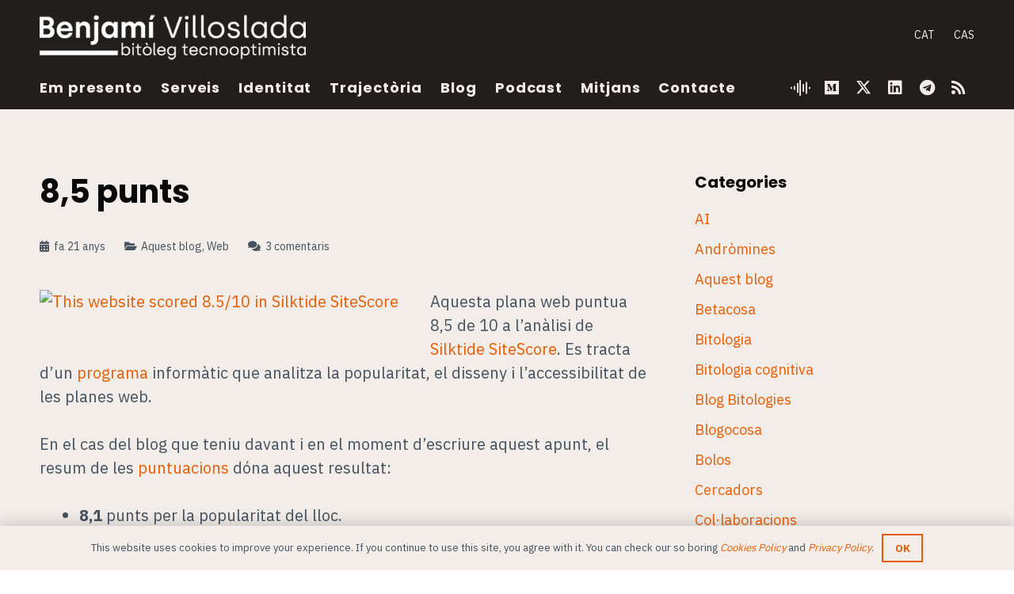

--- FILE ---
content_type: text/html; charset=UTF-8
request_url: https://blog.benjami.cat/arxiu/2004/10/28/56/
body_size: 27343
content:
<!DOCTYPE HTML>
<html lang="ca" prefix="og: https://ogp.me/ns#">
<head>
	<meta charset="UTF-8">
	<link rel="alternate" hreflang="ca" href="https://blog.benjami.cat/arxiu/2004/10/28/56/" />
<link rel="alternate" hreflang="x-default" href="https://blog.benjami.cat/arxiu/2004/10/28/56/" />

<!-- Search Engine Optimization by Rank Math - https://rankmath.com/ -->
<title>8,5 punts &mdash; Benjamí Villoslada, bitòleg tecnooptimista</title>
<meta name="description" content="Aquest web puntua 8,5 a Silktide SiteScore"/>
<meta name="robots" content="follow, index, max-snippet:-1, max-video-preview:-1, max-image-preview:large"/>
<link rel="canonical" href="https://blog.benjami.cat/arxiu/2004/10/28/56/" />
<meta property="og:locale" content="ca_ES" />
<meta property="og:type" content="article" />
<meta property="og:title" content="8,5 punts &mdash; Benjamí Villoslada, bitòleg tecnooptimista" />
<meta property="og:description" content="Aquest web puntua 8,5 a Silktide SiteScore" />
<meta property="og:url" content="https://blog.benjami.cat/arxiu/2004/10/28/56/" />
<meta property="og:site_name" content="Benjamí Villoslada, bitòleg tecnooptimista" />
<meta property="article:publisher" content="https://www.facebook.com/benjami/" />
<meta property="article:section" content="Aquest blog" />
<meta property="og:updated_time" content="2005-10-22T22:39:31+02:00" />
<meta property="og:image" content="https://blog.benjami.cat/stuff/thumbnail_default-2.png" />
<meta property="og:image:secure_url" content="https://blog.benjami.cat/stuff/thumbnail_default-2.png" />
<meta property="og:image:width" content="1200" />
<meta property="og:image:height" content="630" />
<meta property="og:image:alt" content="Benjamí Villoslada" />
<meta property="og:image:type" content="image/png" />
<meta name="twitter:card" content="summary_large_image" />
<meta name="twitter:title" content="8,5 punts &mdash; Benjamí Villoslada, bitòleg tecnooptimista" />
<meta name="twitter:description" content="Aquest web puntua 8,5 a Silktide SiteScore" />
<meta name="twitter:site" content="@@benjami" />
<meta name="twitter:creator" content="@@benjami" />
<meta name="twitter:image" content="https://blog.benjami.cat/stuff/thumbnail_default-2.png" />
<meta name="twitter:label1" content="Written by" />
<meta name="twitter:data1" content="Benjamí Villoslada" />
<meta name="twitter:label2" content="Time to read" />
<meta name="twitter:data2" content="2 minutes" />
<!-- /Rank Math WordPress SEO plugin -->

<link rel='dns-prefetch' href='//fonts.googleapis.com' />
<link rel="alternate" type="application/rss+xml" title="Benjamí Villoslada, bitòleg tecnooptimista &raquo; Canal d&#039;informació" href="https://blog.benjami.cat/feed/" />
<link rel="alternate" type="application/rss+xml" title="Benjamí Villoslada, bitòleg tecnooptimista &raquo; Canal dels comentaris" href="https://blog.benjami.cat/comments/feed/" />
<link rel="alternate" type="application/rss+xml" title="Benjamí Villoslada, bitòleg tecnooptimista &raquo; 8,5 punts Canal dels comentaris" href="https://blog.benjami.cat/arxiu/2004/10/28/56/feed/" />
<link rel="alternate" title="oEmbed (JSON)" type="application/json+oembed" href="https://blog.benjami.cat/wp-json/oembed/1.0/embed?url=https%3A%2F%2Fblog.benjami.cat%2Farxiu%2F2004%2F10%2F28%2F56%2F" />
<link rel="alternate" title="oEmbed (XML)" type="text/xml+oembed" href="https://blog.benjami.cat/wp-json/oembed/1.0/embed?url=https%3A%2F%2Fblog.benjami.cat%2Farxiu%2F2004%2F10%2F28%2F56%2F&#038;format=xml" />
<meta name="viewport" content="width=device-width, initial-scale=1">
<meta name="theme-color" content="#f3f3f3">
<meta property="og:locale:alternate" content="es_ES">
<style id='wp-img-auto-sizes-contain-inline-css'>
img:is([sizes=auto i],[sizes^="auto," i]){contain-intrinsic-size:3000px 1500px}
/*# sourceURL=wp-img-auto-sizes-contain-inline-css */
</style>
<style id='wp-emoji-styles-inline-css'>

	img.wp-smiley, img.emoji {
		display: inline !important;
		border: none !important;
		box-shadow: none !important;
		height: 1em !important;
		width: 1em !important;
		margin: 0 0.07em !important;
		vertical-align: -0.1em !important;
		background: none !important;
		padding: 0 !important;
	}
/*# sourceURL=wp-emoji-styles-inline-css */
</style>
<link rel='stylesheet' id='wp-block-library-css' href='https://blog.benjami.cat/wp-includes/css/dist/block-library/style.min.css?ver=683728c2efeec502faa59df1e5b9e8ba' media='all' />
<style id='global-styles-inline-css'>
:root{--wp--preset--aspect-ratio--square: 1;--wp--preset--aspect-ratio--4-3: 4/3;--wp--preset--aspect-ratio--3-4: 3/4;--wp--preset--aspect-ratio--3-2: 3/2;--wp--preset--aspect-ratio--2-3: 2/3;--wp--preset--aspect-ratio--16-9: 16/9;--wp--preset--aspect-ratio--9-16: 9/16;--wp--preset--color--black: #000000;--wp--preset--color--cyan-bluish-gray: #abb8c3;--wp--preset--color--white: #ffffff;--wp--preset--color--pale-pink: #f78da7;--wp--preset--color--vivid-red: #cf2e2e;--wp--preset--color--luminous-vivid-orange: #ff6900;--wp--preset--color--luminous-vivid-amber: #fcb900;--wp--preset--color--light-green-cyan: #7bdcb5;--wp--preset--color--vivid-green-cyan: #00d084;--wp--preset--color--pale-cyan-blue: #8ed1fc;--wp--preset--color--vivid-cyan-blue: #0693e3;--wp--preset--color--vivid-purple: #9b51e0;--wp--preset--gradient--vivid-cyan-blue-to-vivid-purple: linear-gradient(135deg,rgb(6,147,227) 0%,rgb(155,81,224) 100%);--wp--preset--gradient--light-green-cyan-to-vivid-green-cyan: linear-gradient(135deg,rgb(122,220,180) 0%,rgb(0,208,130) 100%);--wp--preset--gradient--luminous-vivid-amber-to-luminous-vivid-orange: linear-gradient(135deg,rgb(252,185,0) 0%,rgb(255,105,0) 100%);--wp--preset--gradient--luminous-vivid-orange-to-vivid-red: linear-gradient(135deg,rgb(255,105,0) 0%,rgb(207,46,46) 100%);--wp--preset--gradient--very-light-gray-to-cyan-bluish-gray: linear-gradient(135deg,rgb(238,238,238) 0%,rgb(169,184,195) 100%);--wp--preset--gradient--cool-to-warm-spectrum: linear-gradient(135deg,rgb(74,234,220) 0%,rgb(151,120,209) 20%,rgb(207,42,186) 40%,rgb(238,44,130) 60%,rgb(251,105,98) 80%,rgb(254,248,76) 100%);--wp--preset--gradient--blush-light-purple: linear-gradient(135deg,rgb(255,206,236) 0%,rgb(152,150,240) 100%);--wp--preset--gradient--blush-bordeaux: linear-gradient(135deg,rgb(254,205,165) 0%,rgb(254,45,45) 50%,rgb(107,0,62) 100%);--wp--preset--gradient--luminous-dusk: linear-gradient(135deg,rgb(255,203,112) 0%,rgb(199,81,192) 50%,rgb(65,88,208) 100%);--wp--preset--gradient--pale-ocean: linear-gradient(135deg,rgb(255,245,203) 0%,rgb(182,227,212) 50%,rgb(51,167,181) 100%);--wp--preset--gradient--electric-grass: linear-gradient(135deg,rgb(202,248,128) 0%,rgb(113,206,126) 100%);--wp--preset--gradient--midnight: linear-gradient(135deg,rgb(2,3,129) 0%,rgb(40,116,252) 100%);--wp--preset--font-size--small: 13px;--wp--preset--font-size--medium: 20px;--wp--preset--font-size--large: 36px;--wp--preset--font-size--x-large: 42px;--wp--preset--spacing--20: 0.44rem;--wp--preset--spacing--30: 0.67rem;--wp--preset--spacing--40: 1rem;--wp--preset--spacing--50: 1.5rem;--wp--preset--spacing--60: 2.25rem;--wp--preset--spacing--70: 3.38rem;--wp--preset--spacing--80: 5.06rem;--wp--preset--shadow--natural: 6px 6px 9px rgba(0, 0, 0, 0.2);--wp--preset--shadow--deep: 12px 12px 50px rgba(0, 0, 0, 0.4);--wp--preset--shadow--sharp: 6px 6px 0px rgba(0, 0, 0, 0.2);--wp--preset--shadow--outlined: 6px 6px 0px -3px rgb(255, 255, 255), 6px 6px rgb(0, 0, 0);--wp--preset--shadow--crisp: 6px 6px 0px rgb(0, 0, 0);}:where(.is-layout-flex){gap: 0.5em;}:where(.is-layout-grid){gap: 0.5em;}body .is-layout-flex{display: flex;}.is-layout-flex{flex-wrap: wrap;align-items: center;}.is-layout-flex > :is(*, div){margin: 0;}body .is-layout-grid{display: grid;}.is-layout-grid > :is(*, div){margin: 0;}:where(.wp-block-columns.is-layout-flex){gap: 2em;}:where(.wp-block-columns.is-layout-grid){gap: 2em;}:where(.wp-block-post-template.is-layout-flex){gap: 1.25em;}:where(.wp-block-post-template.is-layout-grid){gap: 1.25em;}.has-black-color{color: var(--wp--preset--color--black) !important;}.has-cyan-bluish-gray-color{color: var(--wp--preset--color--cyan-bluish-gray) !important;}.has-white-color{color: var(--wp--preset--color--white) !important;}.has-pale-pink-color{color: var(--wp--preset--color--pale-pink) !important;}.has-vivid-red-color{color: var(--wp--preset--color--vivid-red) !important;}.has-luminous-vivid-orange-color{color: var(--wp--preset--color--luminous-vivid-orange) !important;}.has-luminous-vivid-amber-color{color: var(--wp--preset--color--luminous-vivid-amber) !important;}.has-light-green-cyan-color{color: var(--wp--preset--color--light-green-cyan) !important;}.has-vivid-green-cyan-color{color: var(--wp--preset--color--vivid-green-cyan) !important;}.has-pale-cyan-blue-color{color: var(--wp--preset--color--pale-cyan-blue) !important;}.has-vivid-cyan-blue-color{color: var(--wp--preset--color--vivid-cyan-blue) !important;}.has-vivid-purple-color{color: var(--wp--preset--color--vivid-purple) !important;}.has-black-background-color{background-color: var(--wp--preset--color--black) !important;}.has-cyan-bluish-gray-background-color{background-color: var(--wp--preset--color--cyan-bluish-gray) !important;}.has-white-background-color{background-color: var(--wp--preset--color--white) !important;}.has-pale-pink-background-color{background-color: var(--wp--preset--color--pale-pink) !important;}.has-vivid-red-background-color{background-color: var(--wp--preset--color--vivid-red) !important;}.has-luminous-vivid-orange-background-color{background-color: var(--wp--preset--color--luminous-vivid-orange) !important;}.has-luminous-vivid-amber-background-color{background-color: var(--wp--preset--color--luminous-vivid-amber) !important;}.has-light-green-cyan-background-color{background-color: var(--wp--preset--color--light-green-cyan) !important;}.has-vivid-green-cyan-background-color{background-color: var(--wp--preset--color--vivid-green-cyan) !important;}.has-pale-cyan-blue-background-color{background-color: var(--wp--preset--color--pale-cyan-blue) !important;}.has-vivid-cyan-blue-background-color{background-color: var(--wp--preset--color--vivid-cyan-blue) !important;}.has-vivid-purple-background-color{background-color: var(--wp--preset--color--vivid-purple) !important;}.has-black-border-color{border-color: var(--wp--preset--color--black) !important;}.has-cyan-bluish-gray-border-color{border-color: var(--wp--preset--color--cyan-bluish-gray) !important;}.has-white-border-color{border-color: var(--wp--preset--color--white) !important;}.has-pale-pink-border-color{border-color: var(--wp--preset--color--pale-pink) !important;}.has-vivid-red-border-color{border-color: var(--wp--preset--color--vivid-red) !important;}.has-luminous-vivid-orange-border-color{border-color: var(--wp--preset--color--luminous-vivid-orange) !important;}.has-luminous-vivid-amber-border-color{border-color: var(--wp--preset--color--luminous-vivid-amber) !important;}.has-light-green-cyan-border-color{border-color: var(--wp--preset--color--light-green-cyan) !important;}.has-vivid-green-cyan-border-color{border-color: var(--wp--preset--color--vivid-green-cyan) !important;}.has-pale-cyan-blue-border-color{border-color: var(--wp--preset--color--pale-cyan-blue) !important;}.has-vivid-cyan-blue-border-color{border-color: var(--wp--preset--color--vivid-cyan-blue) !important;}.has-vivid-purple-border-color{border-color: var(--wp--preset--color--vivid-purple) !important;}.has-vivid-cyan-blue-to-vivid-purple-gradient-background{background: var(--wp--preset--gradient--vivid-cyan-blue-to-vivid-purple) !important;}.has-light-green-cyan-to-vivid-green-cyan-gradient-background{background: var(--wp--preset--gradient--light-green-cyan-to-vivid-green-cyan) !important;}.has-luminous-vivid-amber-to-luminous-vivid-orange-gradient-background{background: var(--wp--preset--gradient--luminous-vivid-amber-to-luminous-vivid-orange) !important;}.has-luminous-vivid-orange-to-vivid-red-gradient-background{background: var(--wp--preset--gradient--luminous-vivid-orange-to-vivid-red) !important;}.has-very-light-gray-to-cyan-bluish-gray-gradient-background{background: var(--wp--preset--gradient--very-light-gray-to-cyan-bluish-gray) !important;}.has-cool-to-warm-spectrum-gradient-background{background: var(--wp--preset--gradient--cool-to-warm-spectrum) !important;}.has-blush-light-purple-gradient-background{background: var(--wp--preset--gradient--blush-light-purple) !important;}.has-blush-bordeaux-gradient-background{background: var(--wp--preset--gradient--blush-bordeaux) !important;}.has-luminous-dusk-gradient-background{background: var(--wp--preset--gradient--luminous-dusk) !important;}.has-pale-ocean-gradient-background{background: var(--wp--preset--gradient--pale-ocean) !important;}.has-electric-grass-gradient-background{background: var(--wp--preset--gradient--electric-grass) !important;}.has-midnight-gradient-background{background: var(--wp--preset--gradient--midnight) !important;}.has-small-font-size{font-size: var(--wp--preset--font-size--small) !important;}.has-medium-font-size{font-size: var(--wp--preset--font-size--medium) !important;}.has-large-font-size{font-size: var(--wp--preset--font-size--large) !important;}.has-x-large-font-size{font-size: var(--wp--preset--font-size--x-large) !important;}
/*# sourceURL=global-styles-inline-css */
</style>

<style id='classic-theme-styles-inline-css'>
/*! This file is auto-generated */
.wp-block-button__link{color:#fff;background-color:#32373c;border-radius:9999px;box-shadow:none;text-decoration:none;padding:calc(.667em + 2px) calc(1.333em + 2px);font-size:1.125em}.wp-block-file__button{background:#32373c;color:#fff;text-decoration:none}
/*# sourceURL=/wp-includes/css/classic-themes.min.css */
</style>
<link rel='stylesheet' id='cms-navigation-style-base-css' href='https://blog.benjami.cat/wp-content/plugins/wpml-cms-nav/res/css/cms-navigation-base.css?ver=1.5.6' media='screen' />
<link rel='stylesheet' id='cms-navigation-style-css' href='https://blog.benjami.cat/wp-content/plugins/wpml-cms-nav/res/css/cms-navigation.css?ver=1.5.6' media='screen' />
<link rel='stylesheet' id='us-fonts-css' href='https://fonts.googleapis.com/css?family=Open+Sans%3A400%2C700%7CIBM+Plex+Sans%3A400%2C700%7CPoppins%3A700%2C400&#038;display=swap&#038;ver=683728c2efeec502faa59df1e5b9e8ba' media='all' />
<link rel='stylesheet' id='us-style-css' href='https://blog.benjami.cat/wp-content/themes/Impreza/css/style.min.css?ver=8.42' media='all' />
<link rel='stylesheet' id='theme-style-css' href='https://blog.benjami.cat/wp-content/themes/benjami-child/style.css?ver=8.42' media='all' />
<script></script><link rel="https://api.w.org/" href="https://blog.benjami.cat/wp-json/" /><link rel="alternate" title="JSON" type="application/json" href="https://blog.benjami.cat/wp-json/wp/v2/posts/56" /><link rel="EditURI" type="application/rsd+xml" title="RSD" href="https://blog.benjami.cat/xmlrpc.php?rsd" />

<link rel='shortlink' href='https://blog.benjami.cat/?p=56' />
<meta name="generator" content="WPML ver:4.8.6 stt:8,2;" />
		<script type="text/javascript">
			var _statcounter = _statcounter || [];
			_statcounter.push({"tags": {"author": "benjami-admin"}});
		</script>
				<script id="us_add_no_touch">
			if ( ! /Android|webOS|iPhone|iPad|iPod|BlackBerry|IEMobile|Opera Mini/i.test( navigator.userAgent ) ) {
				document.documentElement.classList.add( "no-touch" );
			}
		</script>
				<script id="us_color_scheme_switch_class">
			if ( document.cookie.includes( "us_color_scheme_switch_is_on=true" ) ) {
				document.documentElement.classList.add( "us-color-scheme-on" );
			}
		</script>
		<meta name="generator" content="Powered by WPBakery Page Builder - drag and drop page builder for WordPress."/>
<link rel="icon" href="https://blog.benjami.cat/stuff/cropped-benjami-villoslada_favicon-600x600-1-32x32.png" sizes="32x32" />
<link rel="icon" href="https://blog.benjami.cat/stuff/cropped-benjami-villoslada_favicon-600x600-1-192x192.png" sizes="192x192" />
<link rel="apple-touch-icon" href="https://blog.benjami.cat/stuff/cropped-benjami-villoslada_favicon-600x600-1-180x180.png" />
<meta name="msapplication-TileImage" content="https://blog.benjami.cat/stuff/cropped-benjami-villoslada_favicon-600x600-1-270x270.png" />
<noscript><style> .wpb_animate_when_almost_visible { opacity: 1; }</style></noscript>		<style id="us-icon-fonts">@font-face{font-display:swap;font-style:normal;font-family:"fontawesome";font-weight:900;src:url("https://blog.benjami.cat/wp-content/themes/Impreza/fonts/fa-solid-900.woff2?ver=8.42") format("woff2")}.fas{font-family:"fontawesome";font-weight:900}@font-face{font-display:swap;font-style:normal;font-family:"fontawesome";font-weight:400;src:url("https://blog.benjami.cat/wp-content/themes/Impreza/fonts/fa-regular-400.woff2?ver=8.42") format("woff2")}.far{font-family:"fontawesome";font-weight:400}@font-face{font-display:swap;font-style:normal;font-family:"fontawesome";font-weight:300;src:url("https://blog.benjami.cat/wp-content/themes/Impreza/fonts/fa-light-300.woff2?ver=8.42") format("woff2")}.fal{font-family:"fontawesome";font-weight:300}@font-face{font-display:swap;font-style:normal;font-family:"Font Awesome 5 Duotone";font-weight:900;src:url("https://blog.benjami.cat/wp-content/themes/Impreza/fonts/fa-duotone-900.woff2?ver=8.42") format("woff2")}.fad{font-family:"Font Awesome 5 Duotone";font-weight:900}.fad{position:relative}.fad:before{position:absolute}.fad:after{opacity:0.4}@font-face{font-display:swap;font-style:normal;font-family:"Font Awesome 5 Brands";font-weight:400;src:url("https://blog.benjami.cat/wp-content/themes/Impreza/fonts/fa-brands-400.woff2?ver=8.42") format("woff2")}.fab{font-family:"Font Awesome 5 Brands";font-weight:400}@font-face{font-display:block;font-style:normal;font-family:"Material Icons";font-weight:400;src:url("https://blog.benjami.cat/wp-content/themes/Impreza/fonts/material-icons.woff2?ver=8.42") format("woff2")}.material-icons{font-family:"Material Icons";font-weight:400}</style>
				<style id="us-theme-options-css">:root{--color-header-middle-bg:#211e1b;--color-header-middle-bg-grad:#211e1b;--color-header-middle-text:#f2ede9;--color-header-middle-text-hover:#e85d04;--color-header-transparent-bg:transparent;--color-header-transparent-bg-grad:transparent;--color-header-transparent-text:rgba(255,255,255,0.66);--color-header-transparent-text-hover:#f2ede9;--color-chrome-toolbar:#f3f3f3;--color-header-top-bg:#3f3f3f;--color-header-top-bg-grad:#3f3f3f;--color-header-top-text:#0a0a0a;--color-header-top-text-hover:#0a0a0a;--color-header-top-transparent-bg:rgba(0,0,0,0.2);--color-header-top-transparent-bg-grad:rgba(0,0,0,0.2);--color-header-top-transparent-text:rgba(255,255,255,0.66);--color-header-top-transparent-text-hover:#ffffff;--color-content-bg:#f2ede9;--color-content-bg-grad:#f2ede9;--color-content-bg-alt:#DFD3C9;--color-content-bg-alt-grad:#DFD3C9;--color-content-border:#dddddd;--color-content-heading:#0a0a0a;--color-content-heading-grad:#0a0a0a;--color-content-text:#45525f;--color-content-link:#e85d04;--color-content-link-hover:#999999;--color-content-primary:#0a0a0a;--color-content-primary-grad:#0a0a0a;--color-content-secondary:#45525f;--color-content-secondary-grad:#45525f;--color-content-faded:#999999;--color-content-overlay:rgba(0,0,0,0.75);--color-content-overlay-grad:rgba(0,0,0,0.75);--color-alt-content-bg:#45525f;--color-alt-content-bg-grad:#45525f;--color-alt-content-bg-alt:#0a0a0a;--color-alt-content-bg-alt-grad:#0a0a0a;--color-alt-content-border:#444444;--color-alt-content-heading:#f2ede9;--color-alt-content-heading-grad:#f2ede9;--color-alt-content-text:#999999;--color-alt-content-link:#f2ede9;--color-alt-content-link-hover:#f2ede9;--color-alt-content-primary:#f2ede9;--color-alt-content-primary-grad:#f2ede9;--color-alt-content-secondary:#f3f3f3;--color-alt-content-secondary-grad:#f3f3f3;--color-alt-content-faded:#666666;--color-alt-content-overlay:#e95095;--color-alt-content-overlay-grad:linear-gradient(135deg,#e95095,rgba(233,80,149,0.75));--color-footer-bg:#f2ede9;--color-footer-bg-grad:#f2ede9;--color-footer-bg-alt:#DFD3C9;--color-footer-bg-alt-grad:#DFD3C9;--color-footer-border:#dddddd;--color-footer-text:#999999;--color-footer-link:#0a0a0a;--color-footer-link-hover:#0a0a0a;--color-subfooter-bg:#f2ede9;--color-subfooter-bg-grad:#f2ede9;--color-subfooter-bg-alt:#DFD3C9;--color-subfooter-bg-alt-grad:#DFD3C9;--color-subfooter-border:#dddddd;--color-subfooter-text:#999999;--color-subfooter-link:#0a0a0a;--color-subfooter-link-hover:#0a0a0a;--color-content-primary-faded:rgba(10,10,10,0.15);--box-shadow:0 5px 15px rgba(0,0,0,.15);--box-shadow-up:0 -5px 15px rgba(0,0,0,.15);--site-canvas-width:1300px;--site-content-width:1280px;--text-block-margin-bottom:1.5rem;--focus-outline-width:2px}.has-content-primary-color{color:var(--color-content-primary)}.has-content-primary-background-color{background:var(--color-content-primary-grad)}.has-content-secondary-color{color:var(--color-content-secondary)}.has-content-secondary-background-color{background:var(--color-content-secondary-grad)}.has-content-heading-color{color:var(--color-content-heading)}.has-content-heading-background-color{background:var(--color-content-heading-grad)}.has-content-text-color{color:var(--color-content-text)}.has-content-text-background-color{background:var(--color-content-text-grad)}.has-content-faded-color{color:var(--color-content-faded)}.has-content-faded-background-color{background:var(--color-content-faded-grad)}.has-content-border-color{color:var(--color-content-border)}.has-content-border-background-color{background:var(--color-content-border-grad)}.has-content-bg-alt-color{color:var(--color-content-bg-alt)}.has-content-bg-alt-background-color{background:var(--color-content-bg-alt-grad)}.has-content-bg-color{color:var(--color-content-bg)}.has-content-bg-background-color{background:var(--color-content-bg-grad)}.not_underline_links a{text-decoration:none!important}a{text-decoration:none;text-underline-offset:.2em}.no-touch a:hover{text-decoration:underline;text-decoration-thickness:1px;text-decoration-style:solid;text-decoration-skip-ink:auto;text-underline-offset:.2em}:root{--font-family:"IBM Plex Sans";--font-size:20px;--line-height:30px;--font-weight:400;--bold-font-weight:700;--h1-font-family:Poppins,sans-serif;--h1-font-size:3.0rem;--h1-line-height:1.2;--h1-font-weight:700;--h1-bold-font-weight:700;--h1-text-transform:none;--h1-font-style:normal;--h1-letter-spacing:0em;--h1-margin-bottom:1.5rem;--h2-font-family:var(--h1-font-family);--h2-font-size:2.0rem;--h2-line-height:1.2;--h2-font-weight:var(--h1-font-weight);--h2-bold-font-weight:var(--h1-bold-font-weight);--h2-text-transform:var(--h1-text-transform);--h2-font-style:var(--h1-font-style);--h2-letter-spacing:0em;--h2-margin-bottom:1.5rem;--h3-font-family:"IBM Plex Sans";--h3-font-size:1.7rem;--h3-line-height:1.40;--h3-font-weight:400;--h3-bold-font-weight:var(--h1-bold-font-weight);--h3-text-transform:var(--h1-text-transform);--h3-font-style:var(--h1-font-style);--h3-letter-spacing:0em;--h3-margin-bottom:1.5rem;--h4-font-family:var(--h1-font-family);--h4-font-size:1.5rem;--h4-line-height:1.2;--h4-font-weight:400;--h4-bold-font-weight:var(--h1-bold-font-weight);--h4-text-transform:var(--h1-text-transform);--h4-font-style:var(--h1-font-style);--h4-letter-spacing:0em;--h4-margin-bottom:1.5rem;--h5-font-family:var(--h1-font-family);--h5-font-size:1.4rem;--h5-line-height:1.2;--h5-font-weight:400;--h5-bold-font-weight:var(--h1-bold-font-weight);--h5-text-transform:var(--h1-text-transform);--h5-font-style:var(--h1-font-style);--h5-letter-spacing:0em;--h5-margin-bottom:1.5rem;--h6-font-family:var(--h1-font-family);--h6-font-size:1.3rem;--h6-line-height:1.2;--h6-font-weight:400;--h6-bold-font-weight:var(--h1-bold-font-weight);--h6-text-transform:var(--h1-text-transform);--h6-font-style:var(--h1-font-style);--h6-letter-spacing:0em;--h6-margin-bottom:1.5rem}@media (max-width:600px){:root{--font-size:16px;--line-height:24px;--h3-font-size:1.5rem}}h1{font-family:var(--h1-font-family,inherit);font-weight:var(--h1-font-weight,inherit);font-size:var(--h1-font-size,inherit);font-style:var(--h1-font-style,inherit);line-height:var(--h1-line-height,1.4);letter-spacing:var(--h1-letter-spacing,inherit);text-transform:var(--h1-text-transform,inherit);margin-bottom:var(--h1-margin-bottom,1.5rem)}h1>strong{font-weight:var(--h1-bold-font-weight,bold)}h2{font-family:var(--h2-font-family,inherit);font-weight:var(--h2-font-weight,inherit);font-size:var(--h2-font-size,inherit);font-style:var(--h2-font-style,inherit);line-height:var(--h2-line-height,1.4);letter-spacing:var(--h2-letter-spacing,inherit);text-transform:var(--h2-text-transform,inherit);margin-bottom:var(--h2-margin-bottom,1.5rem)}h2>strong{font-weight:var(--h2-bold-font-weight,bold)}h3{font-family:var(--h3-font-family,inherit);font-weight:var(--h3-font-weight,inherit);font-size:var(--h3-font-size,inherit);font-style:var(--h3-font-style,inherit);line-height:var(--h3-line-height,1.4);letter-spacing:var(--h3-letter-spacing,inherit);text-transform:var(--h3-text-transform,inherit);margin-bottom:var(--h3-margin-bottom,1.5rem)}h3>strong{font-weight:var(--h3-bold-font-weight,bold)}h4{font-family:var(--h4-font-family,inherit);font-weight:var(--h4-font-weight,inherit);font-size:var(--h4-font-size,inherit);font-style:var(--h4-font-style,inherit);line-height:var(--h4-line-height,1.4);letter-spacing:var(--h4-letter-spacing,inherit);text-transform:var(--h4-text-transform,inherit);margin-bottom:var(--h4-margin-bottom,1.5rem)}h4>strong{font-weight:var(--h4-bold-font-weight,bold)}h5{font-family:var(--h5-font-family,inherit);font-weight:var(--h5-font-weight,inherit);font-size:var(--h5-font-size,inherit);font-style:var(--h5-font-style,inherit);line-height:var(--h5-line-height,1.4);letter-spacing:var(--h5-letter-spacing,inherit);text-transform:var(--h5-text-transform,inherit);margin-bottom:var(--h5-margin-bottom,1.5rem)}h5>strong{font-weight:var(--h5-bold-font-weight,bold)}h6{font-family:var(--h6-font-family,inherit);font-weight:var(--h6-font-weight,inherit);font-size:var(--h6-font-size,inherit);font-style:var(--h6-font-style,inherit);line-height:var(--h6-line-height,1.4);letter-spacing:var(--h6-letter-spacing,inherit);text-transform:var(--h6-text-transform,inherit);margin-bottom:var(--h6-margin-bottom,1.5rem)}h6>strong{font-weight:var(--h6-bold-font-weight,bold)}body{background:#ffffff}@media (max-width:1380px){.l-main .aligncenter{max-width:calc(100vw - 5rem)}}@media (min-width:1281px){.l-subheader{--padding-inline:2.5rem}.l-section{--padding-inline:2.5rem}body.usb_preview .hide_on_default{opacity:0.25!important}.vc_hidden-lg,body:not(.usb_preview) .hide_on_default{display:none!important}.default_align_left{text-align:left;justify-content:flex-start}.default_align_right{text-align:right;justify-content:flex-end}.default_align_center{text-align:center;justify-content:center}.w-hwrapper.default_align_center>*{margin-left:calc( var(--hwrapper-gap,1.2rem) / 2 );margin-right:calc( var(--hwrapper-gap,1.2rem) / 2 )}.default_align_justify{justify-content:space-between}.w-hwrapper>.default_align_justify,.default_align_justify>.w-btn{width:100%}*:not(.w-hwrapper:not(.wrap))>.w-btn-wrapper:not([class*="default_align_none"]):not(.align_none){display:block;margin-inline-end:0}}@media (min-width:1025px) and (max-width:1280px){.l-subheader{--padding-inline:2.5rem}.l-section{--padding-inline:2.5rem}body.usb_preview .hide_on_laptops{opacity:0.25!important}.vc_hidden-md,body:not(.usb_preview) .hide_on_laptops{display:none!important}.laptops_align_left{text-align:left;justify-content:flex-start}.laptops_align_right{text-align:right;justify-content:flex-end}.laptops_align_center{text-align:center;justify-content:center}.w-hwrapper.laptops_align_center>*{margin-left:calc( var(--hwrapper-gap,1.2rem) / 2 );margin-right:calc( var(--hwrapper-gap,1.2rem) / 2 )}.laptops_align_justify{justify-content:space-between}.w-hwrapper>.laptops_align_justify,.laptops_align_justify>.w-btn{width:100%}*:not(.w-hwrapper:not(.wrap))>.w-btn-wrapper:not([class*="laptops_align_none"]):not(.align_none){display:block;margin-inline-end:0}.g-cols.via_grid[style*="--laptops-columns-gap"]{gap:var(--laptops-columns-gap,3rem)}}@media (min-width:601px) and (max-width:1024px){.l-subheader{--padding-inline:1rem}.l-section{--padding-inline:2.5rem}body.usb_preview .hide_on_tablets{opacity:0.25!important}.vc_hidden-sm,body:not(.usb_preview) .hide_on_tablets{display:none!important}.tablets_align_left{text-align:left;justify-content:flex-start}.tablets_align_right{text-align:right;justify-content:flex-end}.tablets_align_center{text-align:center;justify-content:center}.w-hwrapper.tablets_align_center>*{margin-left:calc( var(--hwrapper-gap,1.2rem) / 2 );margin-right:calc( var(--hwrapper-gap,1.2rem) / 2 )}.tablets_align_justify{justify-content:space-between}.w-hwrapper>.tablets_align_justify,.tablets_align_justify>.w-btn{width:100%}*:not(.w-hwrapper:not(.wrap))>.w-btn-wrapper:not([class*="tablets_align_none"]):not(.align_none){display:block;margin-inline-end:0}.g-cols.via_grid[style*="--tablets-columns-gap"]{gap:var(--tablets-columns-gap,3rem)}}@media (max-width:600px){.l-subheader{--padding-inline:1rem}.l-section{--padding-inline:1.5rem}body.usb_preview .hide_on_mobiles{opacity:0.25!important}.vc_hidden-xs,body:not(.usb_preview) .hide_on_mobiles{display:none!important}.mobiles_align_left{text-align:left;justify-content:flex-start}.mobiles_align_right{text-align:right;justify-content:flex-end}.mobiles_align_center{text-align:center;justify-content:center}.w-hwrapper.mobiles_align_center>*{margin-left:calc( var(--hwrapper-gap,1.2rem) / 2 );margin-right:calc( var(--hwrapper-gap,1.2rem) / 2 )}.mobiles_align_justify{justify-content:space-between}.w-hwrapper>.mobiles_align_justify,.mobiles_align_justify>.w-btn{width:100%}.w-hwrapper.stack_on_mobiles{display:block}.w-hwrapper.stack_on_mobiles>:not(script){display:block;margin:0 0 var(--hwrapper-gap,1.2rem)}.w-hwrapper.stack_on_mobiles>:last-child{margin-bottom:0}*:not(.w-hwrapper:not(.wrap))>.w-btn-wrapper:not([class*="mobiles_align_none"]):not(.align_none){display:block;margin-inline-end:0}.g-cols.via_grid[style*="--mobiles-columns-gap"]{gap:var(--mobiles-columns-gap,1.5rem)}}@media (max-width:600px){.g-cols.type_default>div[class*="vc_col-xs-"]{margin-top:1rem;margin-bottom:1rem}.g-cols>div:not([class*="vc_col-xs-"]){width:100%;margin:0 0 1.5rem}.g-cols.reversed>div:last-of-type{order:-1}.g-cols.type_boxes>div,.g-cols.reversed>div:first-child,.g-cols:not(.reversed)>div:last-child,.g-cols>div.has_bg_color{margin-bottom:0}.vc_col-xs-1{width:8.3333%}.vc_col-xs-2{width:16.6666%}.vc_col-xs-1\/5{width:20%}.vc_col-xs-3{width:25%}.vc_col-xs-4{width:33.3333%}.vc_col-xs-2\/5{width:40%}.vc_col-xs-5{width:41.6666%}.vc_col-xs-6{width:50%}.vc_col-xs-7{width:58.3333%}.vc_col-xs-3\/5{width:60%}.vc_col-xs-8{width:66.6666%}.vc_col-xs-9{width:75%}.vc_col-xs-4\/5{width:80%}.vc_col-xs-10{width:83.3333%}.vc_col-xs-11{width:91.6666%}.vc_col-xs-12{width:100%}.vc_col-xs-offset-0{margin-left:0}.vc_col-xs-offset-1{margin-left:8.3333%}.vc_col-xs-offset-2{margin-left:16.6666%}.vc_col-xs-offset-1\/5{margin-left:20%}.vc_col-xs-offset-3{margin-left:25%}.vc_col-xs-offset-4{margin-left:33.3333%}.vc_col-xs-offset-2\/5{margin-left:40%}.vc_col-xs-offset-5{margin-left:41.6666%}.vc_col-xs-offset-6{margin-left:50%}.vc_col-xs-offset-7{margin-left:58.3333%}.vc_col-xs-offset-3\/5{margin-left:60%}.vc_col-xs-offset-8{margin-left:66.6666%}.vc_col-xs-offset-9{margin-left:75%}.vc_col-xs-offset-4\/5{margin-left:80%}.vc_col-xs-offset-10{margin-left:83.3333%}.vc_col-xs-offset-11{margin-left:91.6666%}.vc_col-xs-offset-12{margin-left:100%}}@media (min-width:601px){.vc_col-sm-1{width:8.3333%}.vc_col-sm-2{width:16.6666%}.vc_col-sm-1\/5{width:20%}.vc_col-sm-3{width:25%}.vc_col-sm-4{width:33.3333%}.vc_col-sm-2\/5{width:40%}.vc_col-sm-5{width:41.6666%}.vc_col-sm-6{width:50%}.vc_col-sm-7{width:58.3333%}.vc_col-sm-3\/5{width:60%}.vc_col-sm-8{width:66.6666%}.vc_col-sm-9{width:75%}.vc_col-sm-4\/5{width:80%}.vc_col-sm-10{width:83.3333%}.vc_col-sm-11{width:91.6666%}.vc_col-sm-12{width:100%}.vc_col-sm-offset-0{margin-left:0}.vc_col-sm-offset-1{margin-left:8.3333%}.vc_col-sm-offset-2{margin-left:16.6666%}.vc_col-sm-offset-1\/5{margin-left:20%}.vc_col-sm-offset-3{margin-left:25%}.vc_col-sm-offset-4{margin-left:33.3333%}.vc_col-sm-offset-2\/5{margin-left:40%}.vc_col-sm-offset-5{margin-left:41.6666%}.vc_col-sm-offset-6{margin-left:50%}.vc_col-sm-offset-7{margin-left:58.3333%}.vc_col-sm-offset-3\/5{margin-left:60%}.vc_col-sm-offset-8{margin-left:66.6666%}.vc_col-sm-offset-9{margin-left:75%}.vc_col-sm-offset-4\/5{margin-left:80%}.vc_col-sm-offset-10{margin-left:83.3333%}.vc_col-sm-offset-11{margin-left:91.6666%}.vc_col-sm-offset-12{margin-left:100%}}@media (min-width:1025px){.vc_col-md-1{width:8.3333%}.vc_col-md-2{width:16.6666%}.vc_col-md-1\/5{width:20%}.vc_col-md-3{width:25%}.vc_col-md-4{width:33.3333%}.vc_col-md-2\/5{width:40%}.vc_col-md-5{width:41.6666%}.vc_col-md-6{width:50%}.vc_col-md-7{width:58.3333%}.vc_col-md-3\/5{width:60%}.vc_col-md-8{width:66.6666%}.vc_col-md-9{width:75%}.vc_col-md-4\/5{width:80%}.vc_col-md-10{width:83.3333%}.vc_col-md-11{width:91.6666%}.vc_col-md-12{width:100%}.vc_col-md-offset-0{margin-left:0}.vc_col-md-offset-1{margin-left:8.3333%}.vc_col-md-offset-2{margin-left:16.6666%}.vc_col-md-offset-1\/5{margin-left:20%}.vc_col-md-offset-3{margin-left:25%}.vc_col-md-offset-4{margin-left:33.3333%}.vc_col-md-offset-2\/5{margin-left:40%}.vc_col-md-offset-5{margin-left:41.6666%}.vc_col-md-offset-6{margin-left:50%}.vc_col-md-offset-7{margin-left:58.3333%}.vc_col-md-offset-3\/5{margin-left:60%}.vc_col-md-offset-8{margin-left:66.6666%}.vc_col-md-offset-9{margin-left:75%}.vc_col-md-offset-4\/5{margin-left:80%}.vc_col-md-offset-10{margin-left:83.3333%}.vc_col-md-offset-11{margin-left:91.6666%}.vc_col-md-offset-12{margin-left:100%}}@media (min-width:1281px){.vc_col-lg-1{width:8.3333%}.vc_col-lg-2{width:16.6666%}.vc_col-lg-1\/5{width:20%}.vc_col-lg-3{width:25%}.vc_col-lg-4{width:33.3333%}.vc_col-lg-2\/5{width:40%}.vc_col-lg-5{width:41.6666%}.vc_col-lg-6{width:50%}.vc_col-lg-7{width:58.3333%}.vc_col-lg-3\/5{width:60%}.vc_col-lg-8{width:66.6666%}.vc_col-lg-9{width:75%}.vc_col-lg-4\/5{width:80%}.vc_col-lg-10{width:83.3333%}.vc_col-lg-11{width:91.6666%}.vc_col-lg-12{width:100%}.vc_col-lg-offset-0{margin-left:0}.vc_col-lg-offset-1{margin-left:8.3333%}.vc_col-lg-offset-2{margin-left:16.6666%}.vc_col-lg-offset-1\/5{margin-left:20%}.vc_col-lg-offset-3{margin-left:25%}.vc_col-lg-offset-4{margin-left:33.3333%}.vc_col-lg-offset-2\/5{margin-left:40%}.vc_col-lg-offset-5{margin-left:41.6666%}.vc_col-lg-offset-6{margin-left:50%}.vc_col-lg-offset-7{margin-left:58.3333%}.vc_col-lg-offset-3\/5{margin-left:60%}.vc_col-lg-offset-8{margin-left:66.6666%}.vc_col-lg-offset-9{margin-left:75%}.vc_col-lg-offset-4\/5{margin-left:80%}.vc_col-lg-offset-10{margin-left:83.3333%}.vc_col-lg-offset-11{margin-left:91.6666%}.vc_col-lg-offset-12{margin-left:100%}}@media (min-width:601px) and (max-width:1024px){.g-cols.via_flex.type_default>div[class*="vc_col-md-"],.g-cols.via_flex.type_default>div[class*="vc_col-lg-"]{margin-top:1rem;margin-bottom:1rem}}@media (min-width:1025px) and (max-width:1280px){.g-cols.via_flex.type_default>div[class*="vc_col-lg-"]{margin-top:1rem;margin-bottom:1rem}}div[class|="vc_col"].stretched{container-type:inline-size}@container (width >= calc(100cqw - 2rem)) and (min-width:calc(800px - 2rem)){.g-cols.via_flex.type_default>div[class|="vc_col"].stretched>.vc_column-inner{margin:-1rem}}@media (max-width:799px){.l-canvas{overflow:hidden}.g-cols.stacking_default.reversed>div:last-of-type{order:-1}.g-cols.stacking_default.via_flex>div:not([class*="vc_col-xs"]){width:100%;margin:0 0 1.5rem}.g-cols.stacking_default.via_grid.mobiles-cols_1{grid-template-columns:100%}.g-cols.stacking_default.via_flex.type_boxes>div,.g-cols.stacking_default.via_flex.reversed>div:first-child,.g-cols.stacking_default.via_flex:not(.reversed)>div:last-child,.g-cols.stacking_default.via_flex>div.has_bg_color{margin-bottom:0}.g-cols.stacking_default.via_flex.type_default>.wpb_column.stretched{margin-left:-1rem;margin-right:-1rem}.g-cols.stacking_default.via_grid.mobiles-cols_1>.wpb_column.stretched,.g-cols.stacking_default.via_flex.type_boxes>.wpb_column.stretched{margin-left:var(--margin-inline-stretch);margin-right:var(--margin-inline-stretch)}.vc_column-inner.type_sticky>.wpb_wrapper,.vc_column_container.type_sticky>.vc_column-inner{top:0!important}}@media (min-width:800px){body:not(.rtl) .l-section.for_sidebar.at_left>div>.l-sidebar,.rtl .l-section.for_sidebar.at_right>div>.l-sidebar{order:-1}.vc_column_container.type_sticky>.vc_column-inner,.vc_column-inner.type_sticky>.wpb_wrapper{position:-webkit-sticky;position:sticky}.l-section.type_sticky{position:-webkit-sticky;position:sticky;top:0;z-index:21;transition:top 0.3s cubic-bezier(.78,.13,.15,.86) 0.1s}.header_hor .l-header.post_fixed.sticky_auto_hide{z-index:22}.admin-bar .l-section.type_sticky{top:32px}.l-section.type_sticky>.l-section-h{transition:padding-top 0.3s}.header_hor .l-header.pos_fixed:not(.down)~.l-main .l-section.type_sticky:not(:first-of-type){top:var(--header-sticky-height)}.admin-bar.header_hor .l-header.pos_fixed:not(.down)~.l-main .l-section.type_sticky:not(:first-of-type){top:calc( var(--header-sticky-height) + 32px )}.header_hor .l-header.pos_fixed.sticky:not(.down)~.l-main .l-section.type_sticky:first-of-type>.l-section-h{padding-top:var(--header-sticky-height)}.header_hor.headerinpos_bottom .l-header.pos_fixed.sticky:not(.down)~.l-main .l-section.type_sticky:first-of-type>.l-section-h{padding-bottom:var(--header-sticky-height)!important}}@media (max-width:600px){.w-form-row.for_submit[style*=btn-size-mobiles] .w-btn{font-size:var(--btn-size-mobiles)!important}}:focus-visible,input[type=checkbox]:focus-visible + i,input[type=checkbox]:focus-visible~.w-color-switch-box,.w-nav-arrow:focus-visible::before,.woocommerce-mini-cart-item:has(:focus-visible),.w-filter-item-value.w-btn:has(:focus-visible){outline-width:var(--focus-outline-width,2px );outline-style:solid;outline-offset:2px;outline-color:var(--color-content-primary)}.w-toplink,.w-header-show{background:rgba(0,0,0,0.3)}.no-touch .w-toplink.active:hover,.no-touch .w-header-show:hover{background:var(--color-content-primary-grad)}button[type=submit]:not(.w-btn),input[type=submit]:not(.w-btn),.us-nav-style_1>*,.navstyle_1>.owl-nav button,.us-btn-style_1{font-family:var(--font-family);font-style:normal;text-transform:none;font-size:16px;line-height:1.2!important;font-weight:700;letter-spacing:0em;padding:0.8em 1.25em;transition-duration:.3s;border-radius:0em;transition-timing-function:ease;--btn-height:calc(1.2em + 2 * 0.8em);background:transparent;border-color:#E85D04;border-image:none;color:#E85D04!important}button[type=submit]:not(.w-btn):before,input[type=submit]:not(.w-btn),.us-nav-style_1>*:before,.navstyle_1>.owl-nav button:before,.us-btn-style_1:before{border-width:2px}.no-touch button[type=submit]:not(.w-btn):hover,.no-touch input[type=submit]:not(.w-btn):hover,.w-filter-item-value.us-btn-style_1:has(input:checked),.us-nav-style_1>span.current,.no-touch .us-nav-style_1>a:hover,.no-touch .navstyle_1>.owl-nav button:hover,.no-touch .us-btn-style_1:hover{background:#E85D04;border-color:#E85D04;border-image:none;color:#ffffff!important}.us-nav-style_8>*,.navstyle_8>.owl-nav button,.us-btn-style_8{font-family:var(--font-family);font-style:normal;text-transform:none;font-size:0.85rem;line-height:1!important;font-weight:700;letter-spacing:0em;padding:0em 0em;transition-duration:.3s;border-radius:0em;transition-timing-function:ease;--btn-height:calc(1em + 2 * 0em);background:transparent;border-color:transparent;border-image:none;color:#E85D04!important}.us-nav-style_8>*:before,.navstyle_8>.owl-nav button:before,.us-btn-style_8:before{border-width:0px}.w-filter-item-value.us-btn-style_8:has(input:checked),.us-nav-style_8>span.current,.no-touch .us-nav-style_8>a:hover,.no-touch .navstyle_8>.owl-nav button:hover,.no-touch .us-btn-style_8:hover{background:transparent;border-color:transparent;border-image:none;color:#f2ba66!important}.us-nav-style_4>*,.navstyle_4>.owl-nav button,.us-btn-style_4{font-family:var(--font-family);font-style:normal;text-transform:none;font-size:1.20rem;line-height:1.20!important;font-weight:700;letter-spacing:0em;padding:0.8em 1.20em;transition-duration:.3s;border-radius:0em;transition-timing-function:ease;--btn-height:calc(1.20em + 2 * 0.8em);background:transparent;border-color:#E85D04;border-image:none;color:#E85D04!important}.us-nav-style_4>*:before,.navstyle_4>.owl-nav button:before,.us-btn-style_4:before{border-width:2px}.w-filter-item-value.us-btn-style_4:has(input:checked),.us-nav-style_4>span.current,.no-touch .us-nav-style_4>a:hover,.no-touch .navstyle_4>.owl-nav button:hover,.no-touch .us-btn-style_4:hover{background:#d56dfb;border-color:#d56dfb;border-image:none;color:#ffffff!important}.us-nav-style_6>*,.navstyle_6>.owl-nav button,.us-btn-style_6{font-family:var(--font-family);font-style:normal;text-transform:none;font-size:0.85rem;line-height:1!important;font-weight:700;letter-spacing:0em;padding:0em 0em;transition-duration:.3s;border-radius:0em;transition-timing-function:ease;--btn-height:calc(1em + 2 * 0em);background:transparent;border-color:transparent;border-image:none;color:#E85D04!important}.us-nav-style_6>*:before,.navstyle_6>.owl-nav button:before,.us-btn-style_6:before{border-width:0px}.w-filter-item-value.us-btn-style_6:has(input:checked),.us-nav-style_6>span.current,.no-touch .us-nav-style_6>a:hover,.no-touch .navstyle_6>.owl-nav button:hover,.no-touch .us-btn-style_6:hover{background:transparent;border-color:transparent;border-image:none;color:#d56dfb!important}.us-nav-style_5>*,.navstyle_5>.owl-nav button,.us-btn-style_5{font-family:var(--font-family);font-style:normal;text-transform:none;font-size:1.20rem;line-height:1.20!important;font-weight:700;letter-spacing:0em;padding:0.8em 1.20em;transition-duration:.3s;border-radius:0em;transition-timing-function:ease;--btn-height:calc(1.20em + 2 * 0.8em);background:transparent;border-color:#E85D04;border-image:none;color:#E85D04!important}.us-nav-style_5>*:before,.navstyle_5>.owl-nav button:before,.us-btn-style_5:before{border-width:2px}.w-filter-item-value.us-btn-style_5:has(input:checked),.us-nav-style_5>span.current,.no-touch .us-nav-style_5>a:hover,.no-touch .navstyle_5>.owl-nav button:hover,.no-touch .us-btn-style_5:hover{background:#1ed760;border-color:#1ed760;border-image:none;color:#ffffff!important}.us-nav-style_7>*,.navstyle_7>.owl-nav button,.us-btn-style_7{font-family:var(--font-family);font-style:normal;text-transform:none;font-size:0.85rem;line-height:1!important;font-weight:700;letter-spacing:-0.01em;padding:0em 0em;transition-duration:.3s;border-radius:0em;transition-timing-function:ease;--btn-height:calc(1em + 2 * 0em);background:transparent;border-color:transparent;border-image:none;color:#E85D04!important}.us-nav-style_7>*:before,.navstyle_7>.owl-nav button:before,.us-btn-style_7:before{border-width:0px}.w-filter-item-value.us-btn-style_7:has(input:checked),.us-nav-style_7>span.current,.no-touch .us-nav-style_7>a:hover,.no-touch .navstyle_7>.owl-nav button:hover,.no-touch .us-btn-style_7:hover{background:transparent;border-color:transparent;border-image:none;color:#1ed760!important}.us-nav-style_9>*,.navstyle_9>.owl-nav button,.us-btn-style_9{font-family:var(--font-family);font-style:normal;text-transform:none;font-size:1.20rem;line-height:1.20!important;font-weight:700;letter-spacing:0em;padding:0.8em 1.2em;transition-duration:.3s;border-radius:0em;transition-timing-function:ease;--btn-height:calc(1.20em + 2 * 0.8em);background:transparent;border-color:#E85D04;border-image:none;color:#E85D04!important}.us-nav-style_9>*:before,.navstyle_9>.owl-nav button:before,.us-btn-style_9:before{border-width:2px}.w-filter-item-value.us-btn-style_9:has(input:checked),.us-nav-style_9>span.current,.no-touch .us-nav-style_9>a:hover,.no-touch .navstyle_9>.owl-nav button:hover,.no-touch .us-btn-style_9:hover{background:#25d1da;border-color:#25d1da;border-image:none;color:#ffffff!important}.us-nav-style_2>*,.navstyle_2>.owl-nav button,.us-btn-style_2{font-family:var(--h1-font-family);font-style:normal;text-transform:none;font-size:2rem;line-height:1.2!important;font-weight:700;letter-spacing:0em;padding:0.9em 0em;transition-duration:.3s;border-radius:0em;transition-timing-function:ease;--btn-height:calc(1.2em + 2 * 0.9em);background:transparent;border-color:transparent;border-image:none;color:#E85D04!important}.us-nav-style_2>*:before,.navstyle_2>.owl-nav button:before,.us-btn-style_2:before{border-width:0px}.w-filter-item-value.us-btn-style_2:has(input:checked),.us-nav-style_2>span.current,.no-touch .us-nav-style_2>a:hover,.no-touch .navstyle_2>.owl-nav button:hover,.no-touch .us-btn-style_2:hover{background:transparent;border-color:transparent;border-image:none;color:#f2ba66!important}.us-nav-style_3>*,.navstyle_3>.owl-nav button,.us-btn-style_3{font-family:var(--h1-font-family);font-style:normal;text-transform:none;font-size:1rem;line-height:1.20!important;font-weight:700;letter-spacing:0em;padding:0.2em 0em;transition-duration:.3s;border-radius:0em;transition-timing-function:ease;--btn-height:calc(1.20em + 2 * 0.2em);background:transparent;border-color:transparent;border-image:none;color:#E85D04!important}.us-nav-style_3>*:before,.navstyle_3>.owl-nav button:before,.us-btn-style_3:before{border-width:0px}.w-filter-item-value.us-btn-style_3:has(input:checked),.us-nav-style_3>span.current,.no-touch .us-nav-style_3>a:hover,.no-touch .navstyle_3>.owl-nav button:hover,.no-touch .us-btn-style_3:hover{background:transparent;border-color:transparent;border-image:none;color:#f2ba66!important}:root{--inputs-font-family:inherit;--inputs-font-size:1rem;--inputs-font-weight:400;--inputs-letter-spacing:0em;--inputs-text-transform:none;--inputs-height:2.8rem;--inputs-padding:0.8rem;--inputs-checkbox-size:1.5em;--inputs-border-width:0px;--inputs-border-radius:0rem;--inputs-background:#f5f5f5;--inputs-border-color:#e8e8e8;--inputs-text-color:#333333;--inputs-box-shadow:0px 1px 0px 0px rgba(0,0,0,0.08) inset;--inputs-focus-background:transparent;--inputs-focus-border-color:transparent;--inputs-focus-text-color:#333333;--inputs-focus-box-shadow:0px 0px 0px 0px transparent}.leaflet-default-icon-path{background-image:url(https://blog.benjami.cat/wp-content/themes/Impreza/common/css/vendor/images/marker-icon.png)}@media (max-width:1280px){.owl-carousel.arrows-hor-pos_on_sides_outside .owl-nav button{transform:none}}</style>
				<style id="us-current-header-css"> .l-subheader.at_middle,.l-subheader.at_middle .w-dropdown-list,.l-subheader.at_middle .type_mobile .w-nav-list.level_1{background:var(--color-header-middle-bg);color:var(--color-header-middle-text)}.no-touch .l-subheader.at_middle a:hover,.no-touch .l-header.bg_transparent .l-subheader.at_middle .w-dropdown.opened a:hover{color:var(--color-header-middle-text)}.l-header.bg_transparent:not(.sticky) .l-subheader.at_middle{background:var(--color-header-transparent-bg);color:var(--color-header-transparent-text)}.no-touch .l-header.bg_transparent:not(.sticky) .at_middle .w-cart-link:hover,.no-touch .l-header.bg_transparent:not(.sticky) .at_middle .w-text a:hover,.no-touch .l-header.bg_transparent:not(.sticky) .at_middle .w-html a:hover,.no-touch .l-header.bg_transparent:not(.sticky) .at_middle .w-nav>a:hover,.no-touch .l-header.bg_transparent:not(.sticky) .at_middle .w-menu a:hover,.no-touch .l-header.bg_transparent:not(.sticky) .at_middle .w-search>a:hover,.no-touch .l-header.bg_transparent:not(.sticky) .at_middle .w-socials.shape_none.color_text a:hover,.no-touch .l-header.bg_transparent:not(.sticky) .at_middle .w-socials.shape_none.color_link a:hover,.no-touch .l-header.bg_transparent:not(.sticky) .at_middle .w-dropdown a:hover,.no-touch .l-header.bg_transparent:not(.sticky) .at_middle .type_desktop .menu-item.level_1.opened>a,.no-touch .l-header.bg_transparent:not(.sticky) .at_middle .type_desktop .menu-item.level_1:hover>a{color:var(--color-header-transparent-text-hover)}.l-subheader.at_bottom,.l-subheader.at_bottom .w-dropdown-list,.l-subheader.at_bottom .type_mobile .w-nav-list.level_1{background:var(--color-header-middle-bg);color:var(--color-header-middle-text)}.no-touch .l-subheader.at_bottom a:hover,.no-touch .l-header.bg_transparent .l-subheader.at_bottom .w-dropdown.opened a:hover{color:var(--color-header-middle-text-hover)}.l-header.bg_transparent:not(.sticky) .l-subheader.at_bottom{background:var(--color-header-transparent-bg);color:var(--color-header-transparent-text)}.no-touch .l-header.bg_transparent:not(.sticky) .at_bottom .w-cart-link:hover,.no-touch .l-header.bg_transparent:not(.sticky) .at_bottom .w-text a:hover,.no-touch .l-header.bg_transparent:not(.sticky) .at_bottom .w-html a:hover,.no-touch .l-header.bg_transparent:not(.sticky) .at_bottom .w-nav>a:hover,.no-touch .l-header.bg_transparent:not(.sticky) .at_bottom .w-menu a:hover,.no-touch .l-header.bg_transparent:not(.sticky) .at_bottom .w-search>a:hover,.no-touch .l-header.bg_transparent:not(.sticky) .at_bottom .w-socials.shape_none.color_text a:hover,.no-touch .l-header.bg_transparent:not(.sticky) .at_bottom .w-socials.shape_none.color_link a:hover,.no-touch .l-header.bg_transparent:not(.sticky) .at_bottom .w-dropdown a:hover,.no-touch .l-header.bg_transparent:not(.sticky) .at_bottom .type_desktop .menu-item.level_1.opened>a,.no-touch .l-header.bg_transparent:not(.sticky) .at_bottom .type_desktop .menu-item.level_1:hover>a{color:var(--color-header-transparent-text-hover)}.header_ver .l-header{background:var(--color-header-middle-bg);color:var(--color-header-middle-text)}@media (min-width:1026px){.hidden_for_default{display:none!important}.l-subheader.at_top{display:none}.l-header{position:relative;z-index:111}.l-subheader{margin:0 auto}.l-subheader.width_full{padding-left:1.5rem;padding-right:1.5rem}.l-subheader-h{display:flex;align-items:center;position:relative;margin:0 auto;max-width:var(--site-content-width,1200px);height:inherit}.w-header-show{display:none}.l-header.pos_fixed{position:fixed;left:var(--site-outline-width,0);right:var(--site-outline-width,0)}.l-header.pos_fixed:not(.notransition) .l-subheader{transition-property:transform,background,box-shadow,line-height,height,visibility;transition-duration:.3s;transition-timing-function:cubic-bezier(.78,.13,.15,.86)}.headerinpos_bottom.sticky_first_section .l-header.pos_fixed{position:fixed!important}.header_hor .l-header.sticky_auto_hide{transition:margin .3s cubic-bezier(.78,.13,.15,.86) .1s}.header_hor .l-header.sticky_auto_hide.down{margin-top:calc(-1.1 * var(--header-sticky-height,0px) )}.l-header.bg_transparent:not(.sticky) .l-subheader{box-shadow:none!important;background:none}.l-header.bg_transparent~.l-main .l-section.width_full.height_auto:first-of-type>.l-section-h{padding-top:0!important;padding-bottom:0!important}.l-header.pos_static.bg_transparent{position:absolute;left:var(--site-outline-width,0);right:var(--site-outline-width,0)}.l-subheader.width_full .l-subheader-h{max-width:none!important}.l-header.shadow_thin .l-subheader.at_middle,.l-header.shadow_thin .l-subheader.at_bottom{box-shadow:0 1px 0 rgba(0,0,0,0.08)}.l-header.shadow_wide .l-subheader.at_middle,.l-header.shadow_wide .l-subheader.at_bottom{box-shadow:0 3px 5px -1px rgba(0,0,0,0.1),0 2px 1px -1px rgba(0,0,0,0.05)}.header_hor .l-subheader-cell>.w-cart{margin-left:0;margin-right:0}:root{--header-height:138px;--header-sticky-height:54px}.l-header:before{content:'138'}.l-header.sticky:before{content:'54'}.l-subheader.at_top{line-height:40px;height:40px;overflow:visible;visibility:visible}.l-header.sticky .l-subheader.at_top{line-height:0px;height:0px;overflow:hidden;visibility:hidden}.l-subheader.at_middle{line-height:84px;height:84px;overflow:visible;visibility:visible}.l-header.sticky .l-subheader.at_middle{line-height:0px;height:0px;overflow:hidden;visibility:hidden}.l-subheader.at_bottom{line-height:54px;height:54px;overflow:visible;visibility:visible}.l-header.sticky .l-subheader.at_bottom{line-height:54px;height:54px;overflow:visible;visibility:visible}.headerinpos_above .l-header.pos_fixed{overflow:hidden;transition:transform 0.3s;transform:translate3d(0,-100%,0)}.headerinpos_above .l-header.pos_fixed.sticky{overflow:visible;transform:none}.headerinpos_above .l-header.pos_fixed~.l-section>.l-section-h,.headerinpos_above .l-header.pos_fixed~.l-main .l-section:first-of-type>.l-section-h{padding-top:0!important}.headerinpos_below .l-header.pos_fixed:not(.sticky){position:absolute;top:100%}.headerinpos_below .l-header.pos_fixed~.l-main>.l-section:first-of-type>.l-section-h{padding-top:0!important}.headerinpos_below .l-header.pos_fixed~.l-main .l-section.full_height:nth-of-type(2){min-height:100vh}.headerinpos_below .l-header.pos_fixed~.l-main>.l-section:nth-of-type(2)>.l-section-h{padding-top:var(--header-height)}.headerinpos_bottom .l-header.pos_fixed:not(.sticky){position:absolute;top:100vh}.headerinpos_bottom .l-header.pos_fixed~.l-main>.l-section:first-of-type>.l-section-h{padding-top:0!important}.headerinpos_bottom .l-header.pos_fixed~.l-main>.l-section:first-of-type>.l-section-h{padding-bottom:var(--header-height)}.headerinpos_bottom .l-header.pos_fixed.bg_transparent~.l-main .l-section.valign_center:not(.height_auto):first-of-type>.l-section-h{top:calc( var(--header-height) / 2 )}.headerinpos_bottom .l-header.pos_fixed:not(.sticky) .w-cart.layout_dropdown .w-cart-content,.headerinpos_bottom .l-header.pos_fixed:not(.sticky) .w-nav.type_desktop .w-nav-list.level_2{bottom:100%;transform-origin:0 100%}.headerinpos_bottom .l-header.pos_fixed:not(.sticky) .w-nav.type_mobile.m_layout_dropdown .w-nav-list.level_1{top:auto;bottom:100%;box-shadow:var(--box-shadow-up)}.headerinpos_bottom .l-header.pos_fixed:not(.sticky) .w-nav.type_desktop .w-nav-list.level_3,.headerinpos_bottom .l-header.pos_fixed:not(.sticky) .w-nav.type_desktop .w-nav-list.level_4{top:auto;bottom:0;transform-origin:0 100%}.headerinpos_bottom .l-header.pos_fixed:not(.sticky) .w-dropdown-list{top:auto;bottom:-0.4em;padding-top:0.4em;padding-bottom:2.4em}.admin-bar .l-header.pos_static.bg_solid~.l-main .l-section.full_height:first-of-type{min-height:calc( 100vh - var(--header-height) - 32px )}.admin-bar .l-header.pos_fixed:not(.sticky_auto_hide)~.l-main .l-section.full_height:not(:first-of-type){min-height:calc( 100vh - var(--header-sticky-height) - 32px )}.admin-bar.headerinpos_below .l-header.pos_fixed~.l-main .l-section.full_height:nth-of-type(2){min-height:calc(100vh - 32px)}}@media (min-width:1026px) and (max-width:1025px){.hidden_for_laptops{display:none!important}.l-subheader.at_top{display:none}.l-header{position:relative;z-index:111}.l-subheader{margin:0 auto}.l-subheader.width_full{padding-left:1.5rem;padding-right:1.5rem}.l-subheader-h{display:flex;align-items:center;position:relative;margin:0 auto;max-width:var(--site-content-width,1200px);height:inherit}.w-header-show{display:none}.l-header.pos_fixed{position:fixed;left:var(--site-outline-width,0);right:var(--site-outline-width,0)}.l-header.pos_fixed:not(.notransition) .l-subheader{transition-property:transform,background,box-shadow,line-height,height,visibility;transition-duration:.3s;transition-timing-function:cubic-bezier(.78,.13,.15,.86)}.headerinpos_bottom.sticky_first_section .l-header.pos_fixed{position:fixed!important}.header_hor .l-header.sticky_auto_hide{transition:margin .3s cubic-bezier(.78,.13,.15,.86) .1s}.header_hor .l-header.sticky_auto_hide.down{margin-top:calc(-1.1 * var(--header-sticky-height,0px) )}.l-header.bg_transparent:not(.sticky) .l-subheader{box-shadow:none!important;background:none}.l-header.bg_transparent~.l-main .l-section.width_full.height_auto:first-of-type>.l-section-h{padding-top:0!important;padding-bottom:0!important}.l-header.pos_static.bg_transparent{position:absolute;left:var(--site-outline-width,0);right:var(--site-outline-width,0)}.l-subheader.width_full .l-subheader-h{max-width:none!important}.l-header.shadow_thin .l-subheader.at_middle,.l-header.shadow_thin .l-subheader.at_bottom{box-shadow:0 1px 0 rgba(0,0,0,0.08)}.l-header.shadow_wide .l-subheader.at_middle,.l-header.shadow_wide .l-subheader.at_bottom{box-shadow:0 3px 5px -1px rgba(0,0,0,0.1),0 2px 1px -1px rgba(0,0,0,0.05)}.header_hor .l-subheader-cell>.w-cart{margin-left:0;margin-right:0}:root{--header-height:138px;--header-sticky-height:54px}.l-header:before{content:'138'}.l-header.sticky:before{content:'54'}.l-subheader.at_top{line-height:40px;height:40px;overflow:visible;visibility:visible}.l-header.sticky .l-subheader.at_top{line-height:0px;height:0px;overflow:hidden;visibility:hidden}.l-subheader.at_middle{line-height:84px;height:84px;overflow:visible;visibility:visible}.l-header.sticky .l-subheader.at_middle{line-height:0px;height:0px;overflow:hidden;visibility:hidden}.l-subheader.at_bottom{line-height:54px;height:54px;overflow:visible;visibility:visible}.l-header.sticky .l-subheader.at_bottom{line-height:54px;height:54px;overflow:visible;visibility:visible}.headerinpos_above .l-header.pos_fixed{overflow:hidden;transition:transform 0.3s;transform:translate3d(0,-100%,0)}.headerinpos_above .l-header.pos_fixed.sticky{overflow:visible;transform:none}.headerinpos_above .l-header.pos_fixed~.l-section>.l-section-h,.headerinpos_above .l-header.pos_fixed~.l-main .l-section:first-of-type>.l-section-h{padding-top:0!important}.headerinpos_below .l-header.pos_fixed:not(.sticky){position:absolute;top:100%}.headerinpos_below .l-header.pos_fixed~.l-main>.l-section:first-of-type>.l-section-h{padding-top:0!important}.headerinpos_below .l-header.pos_fixed~.l-main .l-section.full_height:nth-of-type(2){min-height:100vh}.headerinpos_below .l-header.pos_fixed~.l-main>.l-section:nth-of-type(2)>.l-section-h{padding-top:var(--header-height)}.headerinpos_bottom .l-header.pos_fixed:not(.sticky){position:absolute;top:100vh}.headerinpos_bottom .l-header.pos_fixed~.l-main>.l-section:first-of-type>.l-section-h{padding-top:0!important}.headerinpos_bottom .l-header.pos_fixed~.l-main>.l-section:first-of-type>.l-section-h{padding-bottom:var(--header-height)}.headerinpos_bottom .l-header.pos_fixed.bg_transparent~.l-main .l-section.valign_center:not(.height_auto):first-of-type>.l-section-h{top:calc( var(--header-height) / 2 )}.headerinpos_bottom .l-header.pos_fixed:not(.sticky) .w-cart.layout_dropdown .w-cart-content,.headerinpos_bottom .l-header.pos_fixed:not(.sticky) .w-nav.type_desktop .w-nav-list.level_2{bottom:100%;transform-origin:0 100%}.headerinpos_bottom .l-header.pos_fixed:not(.sticky) .w-nav.type_mobile.m_layout_dropdown .w-nav-list.level_1{top:auto;bottom:100%;box-shadow:var(--box-shadow-up)}.headerinpos_bottom .l-header.pos_fixed:not(.sticky) .w-nav.type_desktop .w-nav-list.level_3,.headerinpos_bottom .l-header.pos_fixed:not(.sticky) .w-nav.type_desktop .w-nav-list.level_4{top:auto;bottom:0;transform-origin:0 100%}.headerinpos_bottom .l-header.pos_fixed:not(.sticky) .w-dropdown-list{top:auto;bottom:-0.4em;padding-top:0.4em;padding-bottom:2.4em}.admin-bar .l-header.pos_static.bg_solid~.l-main .l-section.full_height:first-of-type{min-height:calc( 100vh - var(--header-height) - 32px )}.admin-bar .l-header.pos_fixed:not(.sticky_auto_hide)~.l-main .l-section.full_height:not(:first-of-type){min-height:calc( 100vh - var(--header-sticky-height) - 32px )}.admin-bar.headerinpos_below .l-header.pos_fixed~.l-main .l-section.full_height:nth-of-type(2){min-height:calc(100vh - 32px)}}@media (min-width:901px) and (max-width:1025px){.hidden_for_tablets{display:none!important}.l-subheader.at_top{display:none}.l-header{position:relative;z-index:111}.l-subheader{margin:0 auto}.l-subheader.width_full{padding-left:1.5rem;padding-right:1.5rem}.l-subheader-h{display:flex;align-items:center;position:relative;margin:0 auto;max-width:var(--site-content-width,1200px);height:inherit}.w-header-show{display:none}.l-header.pos_fixed{position:fixed;left:var(--site-outline-width,0);right:var(--site-outline-width,0)}.l-header.pos_fixed:not(.notransition) .l-subheader{transition-property:transform,background,box-shadow,line-height,height,visibility;transition-duration:.3s;transition-timing-function:cubic-bezier(.78,.13,.15,.86)}.headerinpos_bottom.sticky_first_section .l-header.pos_fixed{position:fixed!important}.header_hor .l-header.sticky_auto_hide{transition:margin .3s cubic-bezier(.78,.13,.15,.86) .1s}.header_hor .l-header.sticky_auto_hide.down{margin-top:calc(-1.1 * var(--header-sticky-height,0px) )}.l-header.bg_transparent:not(.sticky) .l-subheader{box-shadow:none!important;background:none}.l-header.bg_transparent~.l-main .l-section.width_full.height_auto:first-of-type>.l-section-h{padding-top:0!important;padding-bottom:0!important}.l-header.pos_static.bg_transparent{position:absolute;left:var(--site-outline-width,0);right:var(--site-outline-width,0)}.l-subheader.width_full .l-subheader-h{max-width:none!important}.l-header.shadow_thin .l-subheader.at_middle,.l-header.shadow_thin .l-subheader.at_bottom{box-shadow:0 1px 0 rgba(0,0,0,0.08)}.l-header.shadow_wide .l-subheader.at_middle,.l-header.shadow_wide .l-subheader.at_bottom{box-shadow:0 3px 5px -1px rgba(0,0,0,0.1),0 2px 1px -1px rgba(0,0,0,0.05)}.header_hor .l-subheader-cell>.w-cart{margin-left:0;margin-right:0}:root{--header-height:130px;--header-sticky-height:50px}.l-header:before{content:'130'}.l-header.sticky:before{content:'50'}.l-subheader.at_top{line-height:40px;height:40px;overflow:visible;visibility:visible}.l-header.sticky .l-subheader.at_top{line-height:40px;height:40px;overflow:visible;visibility:visible}.l-subheader.at_middle{line-height:80px;height:80px;overflow:visible;visibility:visible}.l-header.sticky .l-subheader.at_middle{line-height:0px;height:0px;overflow:hidden;visibility:hidden}.l-subheader.at_bottom{line-height:50px;height:50px;overflow:visible;visibility:visible}.l-header.sticky .l-subheader.at_bottom{line-height:50px;height:50px;overflow:visible;visibility:visible}}@media (max-width:900px){.hidden_for_mobiles{display:none!important}.l-subheader.at_top{display:none}.l-header{position:relative;z-index:111}.l-subheader{margin:0 auto}.l-subheader.width_full{padding-left:1.5rem;padding-right:1.5rem}.l-subheader-h{display:flex;align-items:center;position:relative;margin:0 auto;max-width:var(--site-content-width,1200px);height:inherit}.w-header-show{display:none}.l-header.pos_fixed{position:fixed;left:var(--site-outline-width,0);right:var(--site-outline-width,0)}.l-header.pos_fixed:not(.notransition) .l-subheader{transition-property:transform,background,box-shadow,line-height,height,visibility;transition-duration:.3s;transition-timing-function:cubic-bezier(.78,.13,.15,.86)}.headerinpos_bottom.sticky_first_section .l-header.pos_fixed{position:fixed!important}.header_hor .l-header.sticky_auto_hide{transition:margin .3s cubic-bezier(.78,.13,.15,.86) .1s}.header_hor .l-header.sticky_auto_hide.down{margin-top:calc(-1.1 * var(--header-sticky-height,0px) )}.l-header.bg_transparent:not(.sticky) .l-subheader{box-shadow:none!important;background:none}.l-header.bg_transparent~.l-main .l-section.width_full.height_auto:first-of-type>.l-section-h{padding-top:0!important;padding-bottom:0!important}.l-header.pos_static.bg_transparent{position:absolute;left:var(--site-outline-width,0);right:var(--site-outline-width,0)}.l-subheader.width_full .l-subheader-h{max-width:none!important}.l-header.shadow_thin .l-subheader.at_middle,.l-header.shadow_thin .l-subheader.at_bottom{box-shadow:0 1px 0 rgba(0,0,0,0.08)}.l-header.shadow_wide .l-subheader.at_middle,.l-header.shadow_wide .l-subheader.at_bottom{box-shadow:0 3px 5px -1px rgba(0,0,0,0.1),0 2px 1px -1px rgba(0,0,0,0.05)}.header_hor .l-subheader-cell>.w-cart{margin-left:0;margin-right:0}:root{--header-height:90px;--header-sticky-height:40px}.l-header:before{content:'90'}.l-header.sticky:before{content:'40'}.l-subheader.at_top{line-height:40px;height:40px;overflow:visible;visibility:visible}.l-header.sticky .l-subheader.at_top{line-height:40px;height:40px;overflow:visible;visibility:visible}.l-subheader.at_middle{line-height:50px;height:50px;overflow:visible;visibility:visible}.l-header.sticky .l-subheader.at_middle{line-height:0px;height:0px;overflow:hidden;visibility:hidden}.l-subheader.at_bottom{line-height:40px;height:40px;overflow:visible;visibility:visible}.l-header.sticky .l-subheader.at_bottom{line-height:40px;height:40px;overflow:visible;visibility:visible}}@media (min-width:1026px){.ush_image_1{height:70px!important}.l-header.sticky .ush_image_1{height:70px!important}}@media (min-width:1026px) and (max-width:1025px){.ush_image_1{height:30px!important}.l-header.sticky .ush_image_1{height:30px!important}}@media (min-width:901px) and (max-width:1025px){.ush_image_1{height:50px!important}.l-header.sticky .ush_image_1{height:50px!important}}@media (max-width:900px){.ush_image_1{height:32px!important}.l-header.sticky .ush_image_1{height:32px!important}}.header_hor .ush_menu_1.type_desktop .menu-item.level_1>a:not(.w-btn){padding-left:0rem;padding-right:0rem}.header_hor .ush_menu_1.type_desktop .menu-item.level_1>a.w-btn{margin-left:0rem;margin-right:0rem}.header_hor .ush_menu_1.type_desktop.align-edges>.w-nav-list.level_1{margin-left:-0rem;margin-right:-0rem}.header_ver .ush_menu_1.type_desktop .menu-item.level_1>a:not(.w-btn){padding-top:0rem;padding-bottom:0rem}.header_ver .ush_menu_1.type_desktop .menu-item.level_1>a.w-btn{margin-top:0rem;margin-bottom:0rem}.ush_menu_1.type_desktop .menu-item:not(.level_1){font-size:1rem}.ush_menu_1.type_desktop{position:relative}.ush_menu_1.type_mobile .w-nav-anchor.level_1,.ush_menu_1.type_mobile .w-nav-anchor.level_1 + .w-nav-arrow{font-size:1.1rem}.ush_menu_1.type_mobile .w-nav-anchor:not(.level_1),.ush_menu_1.type_mobile .w-nav-anchor:not(.level_1) + .w-nav-arrow{font-size:0.9rem}@media (min-width:1026px){.ush_menu_1 .w-nav-icon{--icon-size:20px;--icon-size-int:20}}@media (min-width:1026px) and (max-width:1025px){.ush_menu_1 .w-nav-icon{--icon-size:32px;--icon-size-int:32}}@media (min-width:901px) and (max-width:1025px){.ush_menu_1 .w-nav-icon{--icon-size:20px;--icon-size-int:20}}@media (max-width:900px){.ush_menu_1 .w-nav-icon{--icon-size:20px;--icon-size-int:20}}@media screen and (max-width:1024px){.w-nav.ush_menu_1>.w-nav-list.level_1{display:none}.ush_menu_1 .w-nav-control{display:flex}}.no-touch .ush_menu_1 .w-nav-item.level_1.opened>a:not(.w-btn),.no-touch .ush_menu_1 .w-nav-item.level_1:hover>a:not(.w-btn){background:transparent;color:#E85D04}.ush_menu_1 .w-nav-item.level_1.current-menu-item>a:not(.w-btn),.ush_menu_1 .w-nav-item.level_1.current-menu-ancestor>a:not(.w-btn),.ush_menu_1 .w-nav-item.level_1.current-page-ancestor>a:not(.w-btn){background:transparent;color:#E85D04}.l-header.bg_transparent:not(.sticky) .ush_menu_1.type_desktop .w-nav-item.level_1.current-menu-item>a:not(.w-btn),.l-header.bg_transparent:not(.sticky) .ush_menu_1.type_desktop .w-nav-item.level_1.current-menu-ancestor>a:not(.w-btn),.l-header.bg_transparent:not(.sticky) .ush_menu_1.type_desktop .w-nav-item.level_1.current-page-ancestor>a:not(.w-btn){background:transparent;color:#ffffff}.ush_menu_1 .w-nav-list:not(.level_1){background:#ffffff;color:#0A0A0A}.no-touch .ush_menu_1 .w-nav-item:not(.level_1)>a:focus,.no-touch .ush_menu_1 .w-nav-item:not(.level_1):hover>a{background:#f3f3f3;color:#0A0A0A}.ush_menu_1 .w-nav-item:not(.level_1).current-menu-item>a,.ush_menu_1 .w-nav-item:not(.level_1).current-menu-ancestor>a,.ush_menu_1 .w-nav-item:not(.level_1).current-page-ancestor>a{background:transparent;color:#0A0A0A}.ush_menu_1{font-family:var(--h1-font-family)!important;font-weight:600!important;font-size:18px!important;letter-spacing:.05em!important}.ush_image_1{padding-top:9px!important}</style>
				<style id="us-custom-css"> h3{}blockquote{font-family:Georgia,serif;font-size:22px;font-style:italic;line-height:1.45;position:relative;z-index:1}blockquote:before{display:block;content:"\201C";font-size:150px;position:absolute;left:15px;top:-10px;color:#DFD3C9;z-index:-1}p.blockquote-author{font-size:16px;line-height:1.5}.wp-block-pullquote{border-top:2px solid;border-bottom:2px solid;margin-top:2rem;margin-bottom:2rem;padding-top:2em;padding-bottom:2em}hr{margin-bottom:1.5rem}.header_hor .ush_menu_1.type_desktop .w-nav-list.level_1>.menu-item>a{padding-right:1.15rem!important;padding-left:0}.hide-menu-item a{display:none}.menu-item-grey{color:#A0AFBB}a.wpml-ls-link{border-bottom:0}span.wpml-ls-native{font-size:.7rem}.bv-grayscale,.grayscale{filter:url("data:image/svg+xml;utf8,#grayscale"); filter:gray; -webkit-filter:grayscale(100%); -webkit-transition:all 2s ease; -webkit-backface-visibility:hidden}.bv-grayscale:hover,.grayscale:hover{filter:url("data:image/svg+xml;utf8,#grayscale");-webkit-filter:grayscale(0%)}h3.bv-page-title-big{font-family:'Poppins',sans-serif;padding-top:0}h6.bv-page-title-small{font-family:'Poppins',sans-serif;font-size:1rem;font-weight:700;margin-bottom:0}.bv-text-highlight{background-color:#DFD3C9}.bv-text-image-credits{font-size:14px}.bv-cv-breu-anys h6{padding-top:0;margin-bottom:.3rem}.bv-cv-breu-anys p{font-size:18px;line-height:27px}.bv-error-404 p,.bv-error-404 p a{font-size:1.2rem;color:#FFFFFF}.bv-error-404 p a{border-bottom-color:#FFFFFF}.widget_recent_comments ul li,.bv-blog-widgets p,.bv-blog-widgets ul li a{font-size:18px;line-height:27px}h4.w-comments-title,h2.bv-blog-widgets,h2.bv-blog-widgets-3-columns,.bv-blog-widgets h2,.bv-blog-widgets-3-columns h2,.w-comments .comment-reply-title,.w-comments .comment-notes{font-family:'Poppins',sans-serif;font-size:1rem;font-weight:700;margin-bottom:1rem}.bv-blog-widgets-3-columns ul{column-count:3}nav.navigation.pagination{margin-top:2.5rem}.pagination>:not(.custom) .page-numbers,.pagination .page-numbers{font-size:14px;line-height:2.5rem;height:2.5rem;width:2.5rem}.pagination>:not(.custom)>.page-numbers,.pagination .page-numbers{box-shadow:0 0 0 2px #DFD3C9 inset}.pagination>:not(.custom)>.page-numbers.current,.pagination .page-numbers.current{color:#000000!important;background:#DFD3C9}.no-touch .pagination>:not(.custom) a.page-numbers:hover,.no-touch .pagination a.page-numbers:hover{color:#000000}.no-touch .pagination>:not(.custom) a.page-numbers:before,.no-touch .pagination .page-numbers:before{background:#DFD3C9}.pagination .page-numbers.prev:after{font-size:1.2rem;padding-right:3px}.pagination .page-numbers.next:after{font-size:1.2rem;padding-left:3px}.g-loadmore{margin-top:1rem}p.akismet_comment_form_privacy_notice{font-size:16px;padding-top:10px}.bv-buttons-sharing{font-size:22px;color:#000000}.w-sharing.type_simple .w-sharing-icon{opacity:1}.w-sharing.type_simple .w-sharing-item{border-width:0}.w-sharing-item{min-width:2rem}.bv-cercar input#us_form_search_s{padding-left:0}input:-internal-autofill-selected{background-color:transparent}.w-filter.state_desktop.style_drop_default .w-filter-item-title,.select2-selection,select,textarea,input:not([type="submit"]),.w-form-checkbox,.w-form-radio{box-shadow:none;border-color:transparent}.bv-footer-licence p{font-size:16px}.bv-footer-licence p a{border-bottom:0}.bv-footer-legals p{font-size:12px;line-height:1.5}.bv-footer-legals p a{border-bottom:0}.no-touch .w-toplink.active,.no-touch .w-toplink.active:hover,.w-header-show,.w-toplink{background-color:transparent!important}.w-toplink span:not(.ripple-container):after,.w-toplink span:after{content:"\f062";color:#464646}::-webkit-scrollbar-track{ border-radius:0;background-color:#F0F0F0}::-webkit-scrollbar{width:12px;background-color:#F0F0F0}::-webkit-scrollbar-thumb{border-radius:0; background-color:#464646}.cookie-notice-container{font-family:'Work Sans',sans-serif;font-size:12px; padding:10px 40px 4px}#cookie-notice .cookie-notice-container{margin:0 auto}.cn-text-container{margin:5px 0}.cn-button.bootstrap{font-family:'Work Sans',sans-serif;font-size:12px;color:#000000;border-radius:0;border:1px solid #000000!important;text-shadow:none;padding:7px 8px;background-color:transparent;background-image:none;box-shadow:none;min-height:auto;margin:0}.cn-button.bootstrap:hover{border-color:#000000;background-color:#000000;color:#e92f7a}.cn-more-info.cn-button.bootstrap.button-cookies{margin-left:10px!important}.cn-close-icon:after,.cn-close-icon:before{background-color:#000000}@media screen and (max-width:1024px){.header_hor .ush_menu_1.type_desktop .w-nav-list.level_1>.menu-item>a{padding-right:.65rem!important;padding-left:0}}@media screen and (max-width:900px){.l-subheader{padding-left:2.5rem!important;padding-right:2.5rem!important}}@media screen and (max-width:768px){#home-desktop{display:none}.header_hor .ush_menu_2.type_desktop .menu-item.level_1>a:not(.w-btn){padding-top:10px;padding-right:0;padding-left:14px}}@media screen and (min-width:769px){#home-mobile{display:none}}@media screen and (max-width:667px){blockquote{font-size:18px;padding-right:0;padding-left:1.5rem}blockquote:before{font-size:130px;left:-10px;top:-8px}}@media screen and (max-width:568px){.l-subheader{padding-left:1.5rem!important;padding-right:1.5rem!important}.bv-footer-licence p{font-size:14px}}</style>
		<style id="us-design-options-css">.us_custom_19737bc8{padding-bottom:0!important}.us_custom_4f24afa8{margin-bottom:2rem!important}.us_custom_1b04de86{font-size:14px!important}.us_custom_2774bef1{margin-bottom:0!important}.us_custom_887a049b{padding-top:0!important}.us_custom_3069a948{padding-top:0!important;padding-bottom:.5rem!important}.us_custom_ec0b277e{color:#E85D04!important;font-family:var(--h1-font-family)!important;font-weight:700!important;margin-bottom:.5rem!important}.us_custom_baf8849b{margin-bottom:.5rem!important}@media (max-width:600px){.us_custom_7a302d05{font-size:1.5rem!important}}</style></head>
<body data-rsssl=1 class="wp-singular post-template-default single single-post postid-56 single-format-standard wp-embed-responsive wp-theme-Impreza wp-child-theme-benjami-child l-body Impreza_8.42 us-core_8.42 header_hor links_underline rounded_none headerinpos_top state_default wpb-js-composer js-comp-ver-8.7.2 vc_responsive" itemscope itemtype="https://schema.org/WebPage">

<div class="l-canvas type_wide">
	<header id="page-header" class="l-header pos_fixed shadow_none bg_solid id_8180" itemscope itemtype="https://schema.org/WPHeader"><div class="l-subheader at_middle"><div class="l-subheader-h"><div class="l-subheader-cell at_left"><div class="w-image ush_image_1"><a href="https://blog.benjami.cat/" aria-label="Benjamí Villoslada, bitòloeg tecnooptimista" class="w-image-h"><img width="440" height="80" src="https://blog.benjami.cat/stuff/benjami-villoslada_440x80_white.png" class="attachment-full size-full" alt="Benjamí Villoslada, bitòloeg tecnooptimista" loading="lazy" decoding="async" srcset="https://blog.benjami.cat/stuff/benjami-villoslada_440x80_white.png 440w, https://blog.benjami.cat/stuff/benjami-villoslada_440x80_white-300x55.png 300w" sizes="auto, (max-width: 440px) 100vw, 440px" /></a></div></div><div class="l-subheader-cell at_center"></div><div class="l-subheader-cell at_right"><div class="w-html ush_html_1">
<div class="lang_sel_list_horizontal wpml-ls-statics-shortcode_actions wpml-ls wpml-ls-legacy-list-horizontal" id="lang_sel_list">
	<ul role="menu"><li class="icl-ca wpml-ls-slot-shortcode_actions wpml-ls-item wpml-ls-item-ca wpml-ls-current-language wpml-ls-first-item wpml-ls-item-legacy-list-horizontal" role="none">
				<a href="https://blog.benjami.cat/arxiu/2004/10/28/56/" class="wpml-ls-link" role="menuitem" >
                    <span class="wpml-ls-native icl_lang_sel_native" role="menuitem">CAT</span></a>
			</li><li class="icl-es wpml-ls-slot-shortcode_actions wpml-ls-item wpml-ls-item-es wpml-ls-last-item wpml-ls-item-legacy-list-horizontal" role="none">
				<a href="https://blog.benjami.cat/es/" class="wpml-ls-link" role="menuitem"  aria-label="Switch to CAS" title="Switch to CAS" >
                    <span class="wpml-ls-native icl_lang_sel_native" lang="es">CAS</span></a>
			</li></ul>
</div>
</div></div></div></div><div class="l-subheader at_bottom"><div class="l-subheader-h"><div class="l-subheader-cell at_left"><nav class="w-nav type_desktop ush_menu_1 height_full open_on_hover dropdown_opacity m_align_right m_layout_dropdown dropdown_shadow_wide" itemscope itemtype="https://schema.org/SiteNavigationElement"><a class="w-nav-control" aria-label="Menú" aria-expanded="false" role="button" href="#"><div class="w-nav-icon style_hamburger_1" style="--icon-thickness:3px"><div></div></div></a><ul class="w-nav-list level_1 hide_for_mobiles hover_simple"><li id="menu-item-8186" class="menu-item menu-item-type-custom menu-item-object-custom w-nav-item level_1 menu-item-8186"><a class="w-nav-anchor level_1" href="https://benjami.cat/"><span class="w-nav-title">Em presento</span></a></li><li id="menu-item-8567" class="menu-item menu-item-type-custom menu-item-object-custom w-nav-item level_1 menu-item-8567"><a class="w-nav-anchor level_1" href="https://benjami.cat/serveis/"><span class="w-nav-title">Serveis</span></a></li><li id="menu-item-8187" class="menu-item menu-item-type-custom menu-item-object-custom w-nav-item level_1 menu-item-8187"><a class="w-nav-anchor level_1" href="https://benjami.cat/identitat/"><span class="w-nav-title">Identitat</span></a></li><li id="menu-item-8188" class="menu-item menu-item-type-custom menu-item-object-custom w-nav-item level_1 menu-item-8188"><a class="w-nav-anchor level_1" href="https://benjami.cat/trajectoria/"><span class="w-nav-title">Trajectòria</span></a></li><li id="menu-item-8169" class="menu-item menu-item-type-post_type menu-item-object-page menu-item-home w-nav-item level_1 menu-item-8169"><a class="w-nav-anchor level_1" href="https://blog.benjami.cat/"><span class="w-nav-title">Blog</span></a></li><li id="menu-item-8196" class="menu-item menu-item-type-post_type menu-item-object-page w-nav-item level_1 menu-item-8196"><a class="w-nav-anchor level_1" href="https://blog.benjami.cat/podcast/"><span class="w-nav-title">Podcast</span></a></li><li id="menu-item-8184" class="menu-item menu-item-type-post_type menu-item-object-page w-nav-item level_1 menu-item-8184"><a class="w-nav-anchor level_1" href="https://blog.benjami.cat/mitjans/"><span class="w-nav-title">Mitjans</span></a></li><li id="menu-item-8189" class="menu-item menu-item-type-custom menu-item-object-custom w-nav-item level_1 menu-item-8189"><a class="w-nav-anchor level_1" href="https://benjami.cat/contacte/"><span class="w-nav-title">Contacte</span></a></li><li class="w-nav-close"></li></ul><div class="w-nav-options hidden" onclick='return {&quot;mobileWidth&quot;:1025,&quot;mobileBehavior&quot;:1}'></div></nav></div><div class="l-subheader-cell at_center"></div><div class="l-subheader-cell at_right"><div class="w-socials ush_socials_1 color_text shape_square style_default hover_fade"><div class="w-socials-list"><div class="w-socials-item custom"><a target="_blank" rel="nofollow" href="https://anchor.fm/benjami-villoslada" class="w-socials-item-link" aria-label="Anchor"><span class="w-socials-item-link-hover" style="background:#8940fa;"></span><i class="far fa-waveform"></i></a></div><div class="w-socials-item medium"><a target="_blank" rel="nofollow" href="https://medium.com/@benjami" class="w-socials-item-link" aria-label="Medium"><span class="w-socials-item-link-hover"></span><i class="fab fa-medium"></i></a></div><div class="w-socials-item twitter"><a target="_blank" rel="nofollow" href="https://twitter.com/benjami" class="w-socials-item-link" aria-label="X"><span class="w-socials-item-link-hover"></span><i class="fab fa-x-twitter"><svg style="width:1em; margin-bottom:-.1em;" xmlns="http://www.w3.org/2000/svg" viewBox="0 0 512 512" role="presentation"><path fill="currentColor" d="M389.2 48h70.6L305.6 224.2 487 464H345L233.7 318.6 106.5 464H35.8L200.7 275.5 26.8 48H172.4L272.9 180.9 389.2 48zM364.4 421.8h39.1L151.1 88h-42L364.4 421.8z"/></svg></i></a></div><div class="w-socials-item linkedin"><a target="_blank" rel="nofollow" href="https://www.linkedin.com/in/benjami/" class="w-socials-item-link" aria-label="LinkedIn"><span class="w-socials-item-link-hover"></span><i class="fab fa-linkedin"></i></a></div><div class="w-socials-item telegram"><a target="_blank" rel="nofollow" href="https://t.me/benjami" class="w-socials-item-link" aria-label="Telegram"><span class="w-socials-item-link-hover"></span><i class="fab fa-telegram"></i></a></div><div class="w-socials-item rss"><a target="_blank" rel="nofollow" href="https://blog.benjami.cat/rss/" class="w-socials-item-link" aria-label="RSS"><span class="w-socials-item-link-hover"></span><i class="fas fa-rss"></i></a></div></div></div></div></div></div><div class="l-subheader for_hidden hidden"></div></header><main id="page-content" class="l-main" itemprop="mainContentOfPage">
	<section class="l-section wpb_row us_custom_19737bc8 height_medium"><div class="l-section-h i-cf"><div class="g-cols vc_row via_flex valign_top type_default stacking_default"><div class="vc_col-sm-12 wpb_column vc_column_container"><div class="vc_column-inner"><div class="wpb_wrapper"><div class="g-cols wpb_row via_flex valign_top type_default stacking_default"><div class="vc_col-sm-8 wpb_column vc_column_container"><div class="vc_column-inner"><div class="wpb_wrapper"><h2 class="w-post-elm post_title us_custom_7a302d05 entry-title color_link_inherit">8,5 punts</h2><div class="w-hwrapper valign_top wrap align_none"><time class="w-post-elm post_date us_custom_1b04de86 entry-date published" datetime="2004-10-28T08:56:20+02:00" title="28 octubre 2004 a les 08:56:20 +02:00" itemprop="datePublished"><i class="fas fa-calendar-alt"></i>fa 21 anys</time><div class="w-post-elm post_taxonomy us_custom_1b04de86 style_simple color_link_inherit"><i class="fas fa-folder-open"></i><a class="term-2 term-el-blog" href="https://blog.benjami.cat/arxiu/category/el-blog/">Aquest blog</a><b>, </b><a class="term-12 term-web" href="https://blog.benjami.cat/arxiu/category/web/">Web</a></div><div class="w-post-elm post_comments us_custom_1b04de86 layout_amount color_link_inherit with_word"><i class="fas fa-comments"></i><a href="https://blog.benjami.cat/arxiu/2004/10/28/56/#comments" class="smooth-scroll">3 <span class="screen-reader-text">comentaris</span></a></div></div><div class="w-separator size_custom" style="height:2rem"></div><div class="w-post-elm post_content" itemprop="text"><p><a href="http://sitescore.silktide.com/report.php?url=http%3A%2F%2Fweblog.bitassa.net" target="_blank" rel="noopener"><img src='https://sitescore.silktide.com/templatefiles/ss_8_5.gif' alt='This website scored 8.5/10 in Silktide SiteScore' border='0' class='alignleft' /></a>Aquesta plana web puntua 8,5 de 10 a l&#8217;anàlisi de <a href="http://sitescore.silktide.com/" target="_blank" rel="noopener">Silktide SiteScore</a>.  Es tracta d&#8217;un <a href="http://sitescore.silktide.com/index.php?node=606" target="_blank" rel="noopener">programa</a> informàtic que analitza la popularitat, el disseny i l&#8217;accessibilitat de les planes web.</p>
<p>En el cas del blog que teniu davant i en el moment d&#8217;escriure aquest apunt, el resum de les <a href="http://sitescore.silktide.com/index.php?node=605" target="_blank" rel="noopener">puntuacions</a> dóna aquest resultat:</p>
<ul>
<li><strong>8,1</strong> punts per la popularitat del lloc.</li>
<li><strong>9,5</strong> punts pel disseny.</li>
<li><strong>9,1</strong> punts per l&#8217;accessibilitat.</li>
<li><strong>7,6</strong> punts per la satisfacció del visitant.</li>
</ul>
<p><span id="more-56"></span>Al sumari donen més detalls:</p>
<p>Aquest lloc no té en compte el <a href="http://www.w3.org/TR/WAI-WEBCONTENT/" target="_blank" rel="noopener">W3C Web Content Accessibility Guidelines</a> i tenen raó, perquè he basat totes les facilitats de navegació en l&#8217;ús de CSS.  No basta i encara tenc pendent fer-lo més accessible.  Deuen ser altres els detalls que fan que la puntuació en accessibilitat sigui alta.</p>
<p>La popularitat està basada en els resultats a <a href="https://google.com" target="_blank" rel="noopener">Google</a> i <a href="http://www.alexa.com" target="_blank" rel="noopener">Alexa</a> i la quantitat d&#8217;enllaços cap aquí.</p>
<p>Si es cerca «Bitassa a lloure» dins <a href="https://www.google.com/search?q=bitassa+a+lloure" target="_blank" rel="noopener">Google</a>, ara mateix aquest web surt al primer lloc.  No té gaire mèrit, perquè no són pas paraules comuns.  El sistema també cerca altres paraules del text, però això significa que, en el cas d&#8217;un lloc dinàmic com aquest, la puntuació de popularitat pot canviar d&#8217;un dia per l&#8217;altre.</p>
<p>Sembla que ara mateix hi ha 171 llocs que apunten cap aquí, detall que també es pot obtenir de Google. Per saber que el web està situat al nº 982.676 del <em>món web</em> usen el càlcul d&#8217;<a href="http://www.alexa.com/data/details/?url=weblog.bitassa.net" target="_blank" rel="noopener">Alexa</a>. <a href="http://pages.alexa.com/exec/faqsidos/help/index.html?index=1" target="_blank" rel="noopener">Depen</a> de la quantitat d&#8217;usuaris que tenguin instal·lada la seva <a href="http://download.alexa.com/?p=Dest_W_b_40_T1" target="_blank" rel="noopener">barra</a>. ÿs relatiu, perquè no està disponible per GNU/Linux i tampoc no la posaria perquè em sembla una forma de <a href="https://en.wikipedia.org/wiki/Spyware" target="_blank" rel="noopener">spyware</a>.</p>
<p>El servidor respon relativament ràpid (1,51 segons) però això passa entre el servidor d&#8217;aquest blog i  can Silktide. Amb les ADSL espanyoles la cosa s&#8217;alenteix, segur. Aquest paràmetre junt amb la quantitat de variacions entre planes i els clics que fan falta per navegar pel lloc (molts en apunts com aquest, cal documentar les coses), és el que determina la satisfacció del visitant.</p>
<p>Usar CSS, no posar-hi marcs ni redireccions i tenir en compte els estàndards de W3.org, determina la puntuació pel disseny.</p>
<p>Silktide també valora la mida de les planes, detall al que contribueix decisivament la quantitat d&#8217;imatges.  En això m&#8217;hi vaig mirar: l&#8217;estructura fix només té imatges a la capçalera i els degradats de fons. La darrera modificació va ser convertir en CSS els botons cap als analitzadors de codi W3.org que hi ha al final de la columna de la dreta.  Miro d&#8217;alleugerir el disseny amb qualque imatge per cada apunt, però sovint les deixo per l&#8217;apunt sencer; així la portada pesa manco.  Per seguir amb la mateixa línia, tampoc no posaré a l&#8217;estructura el botó de SilkTide amb la puntuació 😉</p>
<p>Per a tenir tots els detalls de l&#8217;anàlisi, feu clic al botó de dalt.  També permet refer l&#8217;anàlisi, un detall important quan es tracta d&#8217;un blog que sovint canvia la portada.</p>
<p>He vist Silktide a un apunt del <a href="http://css.artnau.com/puntuacio-de-llocs-web" target="_blank" rel="noopener">blog de n&#8217;Arnau</a>.</p>
</div><div class="w-separator size_small with_line width_default thick_1 style_solid color_border align_center"><div class="w-separator-h"></div></div><div class="w-separator size_custom" style="height:2rem"></div><div class="w-hwrapper valign_middle align_none"><p style="text-align: left" class="vc_custom_heading vc_do_custom_heading us_custom_2774bef1" >Compartir</p><div class="w-sharing bv-buttons-sharing type_simple align_center color_default"><div class="w-sharing-list" data-content-image="true"><a class="w-sharing-item email" href="/cdn-cgi/l/email-protection#9ea1edebfcf4fbfdeaa3a6b2abb5eeebf0eaedb8fff3eea5fcf1fae7a3f6eaeaeeeda4b1b1fcf2f1f9b0fcfbf0f4fff3f7b0fdffeab1ffece6f7ebb1acaeaeaab1afaeb1aca6b1aba8b1" title="Email this" aria-label="Email this"><i class="fas fa-envelope"></i></a><a class="w-sharing-item facebook" href="https://www.facebook.com/sharer/sharer.php?u=https://blog.benjami.cat/arxiu/2004/10/28/56/&amp;quote=8,5+punts" title="Share this" aria-label="Share this" onclick="window.open(this.href, &quot;facebook&quot;, &quot;toolbar=0,width=900,height=500&quot;); return false;"><i class="fab fa-facebook"></i></a><a class="w-sharing-item twitter" href="https://twitter.com/intent/tweet?text=8,5+punts&amp;url=https://blog.benjami.cat/arxiu/2004/10/28/56/" title="Share this" aria-label="Share this" onclick="window.open(this.href, &quot;twitter&quot;, &quot;toolbar=0,width=650,height=360&quot;); return false;"><i class="fab fa-x-twitter"><svg style="width:1em; margin-bottom:-.1em;" xmlns="http://www.w3.org/2000/svg" viewBox="0 0 512 512" role="presentation"><path fill="currentColor" d="M389.2 48h70.6L305.6 224.2 487 464H345L233.7 318.6 106.5 464H35.8L200.7 275.5 26.8 48H172.4L272.9 180.9 389.2 48zM364.4 421.8h39.1L151.1 88h-42L364.4 421.8z"/></svg></i></a><a class="w-sharing-item linkedin" href="https://www.linkedin.com/shareArticle?mini=true&amp;url=https://blog.benjami.cat/arxiu/2004/10/28/56/" title="Share this" aria-label="Share this" onclick="window.open(this.href, &quot;linkedin&quot;, &quot;toolbar=no,width=550,height=550&quot;); return false;"><i class="fab fa-linkedin"></i></a><a class="w-sharing-item whatsapp" href="https://web.whatsapp.com/send?text=8,5+punts https://blog.benjami.cat/arxiu/2004/10/28/56/" title="Share this" aria-label="Share this" onclick="window.open(this.href, &quot;whatsapp&quot;, &quot;toolbar=0,width=900,height=500&quot;); return false;"><i class="fab fa-whatsapp"></i></a></div><div class="w-sharing-tooltip active" style="display:none" data-sharing-area="l-main"><div  class="w-sharing-list" data-content-image="true" data-sharing-url="https://blog.benjami.cat/arxiu/2004/10/28/56/"><a  class="w-sharing-item email" title="Email this" aria-label="Email this" data-url="mailto:?subject={{text}}&amp;body=https://blog.benjami.cat/arxiu/2004/10/28/56/"><i class="fas fa-envelope"></i></a><a  class="w-sharing-item facebook" title="Share this" aria-label="Share this" onclick="window.open(this.href, &quot;facebook&quot;, &quot;toolbar=0,width=900,height=500&quot;); return false;" data-url="https://www.facebook.com/sharer/sharer.php?u=https://blog.benjami.cat/arxiu/2004/10/28/56/&amp;quote={{text}}"><i class="fab fa-facebook"></i></a><a  class="w-sharing-item twitter" title="Share this" aria-label="Share this" onclick="window.open(this.href, &quot;twitter&quot;, &quot;toolbar=0,width=650,height=360&quot;); return false;" data-url="https://twitter.com/intent/tweet?text={{text}}&amp;url=https://blog.benjami.cat/arxiu/2004/10/28/56/"><i class="fab fa-x-twitter"><svg style="width:1em; margin-bottom:-.1em;" xmlns="http://www.w3.org/2000/svg" viewBox="0 0 512 512" role="presentation"><path fill="currentColor" d="M389.2 48h70.6L305.6 224.2 487 464H345L233.7 318.6 106.5 464H35.8L200.7 275.5 26.8 48H172.4L272.9 180.9 389.2 48zM364.4 421.8h39.1L151.1 88h-42L364.4 421.8z"/></svg></i></a><a  class="w-sharing-item linkedin" title="Share this" aria-label="Share this" onclick="window.open(this.href, &quot;linkedin&quot;, &quot;toolbar=no,width=550,height=550&quot;); return false;" data-url="https://www.linkedin.com/shareArticle?mini=true&amp;url=https://blog.benjami.cat/arxiu/2004/10/28/56/"><i class="fab fa-linkedin"></i></a><a  class="w-sharing-item whatsapp" title="Share this" aria-label="Share this" onclick="window.open(this.href, &quot;whatsapp&quot;, &quot;toolbar=0,width=900,height=500&quot;); return false;" data-url="https://web.whatsapp.com/send?text={{text}} https://blog.benjami.cat/arxiu/2004/10/28/56/"><i class="fab fa-whatsapp"></i></a><button class="w-sharing-item copy2clipboard" title="Copia" aria-label="Copia"><i class="fas fa-copy"></i></button></div></div></div></div><div class="w-separator size_custom" style="height:2rem"></div></div></div></div><div class="vc_col-sm-4 wpb_column vc_column_container"><div class="vc_column-inner"><div class="wpb_wrapper"><div  class="vc_wp_categories wpb_content_element bv-blog-widgets"><div class="widget widget_categories"><h2 class="widgettitle">Categories</h2>
			<ul>
					<li class="cat-item cat-item-1833"><a href="https://blog.benjami.cat/arxiu/category/bitologia-ca/ai/">AI</a>
</li>
	<li class="cat-item cat-item-9"><a href="https://blog.benjami.cat/arxiu/category/andromines/">Andròmines</a>
</li>
	<li class="cat-item cat-item-2"><a href="https://blog.benjami.cat/arxiu/category/el-blog/">Aquest blog</a>
</li>
	<li class="cat-item cat-item-36"><a href="https://blog.benjami.cat/arxiu/category/betacosa/">Betacosa</a>
</li>
	<li class="cat-item cat-item-6"><a href="https://blog.benjami.cat/arxiu/category/bitologia-ca/">Bitologia</a>
</li>
	<li class="cat-item cat-item-830"><a href="https://blog.benjami.cat/arxiu/category/bitologia-cognitiva/">Bitologia cognitiva</a>
</li>
	<li class="cat-item cat-item-57"><a href="https://blog.benjami.cat/arxiu/category/col%c2%b7laboracions/blog-bitologies/">Blog Bitologies</a>
</li>
	<li class="cat-item cat-item-35"><a href="https://blog.benjami.cat/arxiu/category/blogocosa/">Blogocosa</a>
</li>
	<li class="cat-item cat-item-30"><a href="https://blog.benjami.cat/arxiu/category/bolos/">Bolos</a>
</li>
	<li class="cat-item cat-item-26"><a href="https://blog.benjami.cat/arxiu/category/cercadors/">Cercadors</a>
</li>
	<li class="cat-item cat-item-38"><a href="https://blog.benjami.cat/arxiu/category/col%c2%b7laboracions/">Col·laboracions</a>
</li>
	<li class="cat-item cat-item-1"><a href="https://blog.benjami.cat/arxiu/category/general/">Coses</a>
</li>
	<li class="cat-item cat-item-1289"><a href="https://blog.benjami.cat/arxiu/category/desinformacio/">Desinformació</a>
</li>
	<li class="cat-item cat-item-293"><a href="https://blog.benjami.cat/arxiu/category/col%c2%b7laboracions/ara-balears-ca/">Diari ARA Balears</a>
</li>
	<li class="cat-item cat-item-1555"><a href="https://blog.benjami.cat/arxiu/category/emprenedoria/">Emprenedoria</a>
</li>
	<li class="cat-item cat-item-1314"><a href="https://blog.benjami.cat/arxiu/category/entrevistes/">Entrevistes</a>
</li>
	<li class="cat-item cat-item-34"><a href="https://blog.benjami.cat/arxiu/category/fotografia/">Fotografia</a>
</li>
	<li class="cat-item cat-item-660"><a href="https://blog.benjami.cat/arxiu/category/govern/">Govern</a>
</li>
	<li class="cat-item cat-item-494"><a href="https://blog.benjami.cat/arxiu/category/guions/">Guions</a>
</li>
	<li class="cat-item cat-item-1610"><a href="https://blog.benjami.cat/arxiu/category/col%c2%b7laboracions/ib3-radio/">IB3 Ràdio</a>
</li>
	<li class="cat-item cat-item-841"><a href="https://blog.benjami.cat/arxiu/category/immersio-digital/">Immersió digital</a>
</li>
	<li class="cat-item cat-item-25"><a href="https://blog.benjami.cat/arxiu/category/internet/">internet</a>
</li>
	<li class="cat-item cat-item-829"><a href="https://blog.benjami.cat/arxiu/category/iot/">IoT</a>
</li>
	<li class="cat-item cat-item-996"><a href="https://blog.benjami.cat/arxiu/category/jordi-vendrell/">Jordi Vendrell</a>
</li>
	<li class="cat-item cat-item-31"><a href="https://blog.benjami.cat/arxiu/category/la-servitud-voluntria/">La servitud voluntària</a>
</li>
	<li class="cat-item cat-item-8"><a href="https://blog.benjami.cat/arxiu/category/literatura/">Literatura</a>
</li>
	<li class="cat-item cat-item-19"><a href="https://blog.benjami.cat/arxiu/category/llengua/">Llengua</a>
</li>
	<li class="cat-item cat-item-24"><a href="https://blog.benjami.cat/arxiu/category/llicencies/">Llicències</a>
</li>
	<li class="cat-item cat-item-15"><a href="https://blog.benjami.cat/arxiu/category/llocs/">Llocs</a>
</li>
	<li class="cat-item cat-item-4"><a href="https://blog.benjami.cat/arxiu/category/maquinari/">Maquinari</a>
</li>
	<li class="cat-item cat-item-679"><a href="https://blog.benjami.cat/arxiu/category/mes/">MÉS</a>
</li>
	<li class="cat-item cat-item-29"><a href="https://blog.benjami.cat/arxiu/category/mitjans/">Mitjans</a>
</li>
	<li class="cat-item cat-item-28"><a href="https://blog.benjami.cat/arxiu/category/musica-cat/">Música</a>
</li>
	<li class="cat-item cat-item-1576"><a href="https://blog.benjami.cat/arxiu/category/organitzacions-exponencials/">Organitzacions exponencials</a>
</li>
	<li class="cat-item cat-item-32"><a href="https://blog.benjami.cat/arxiu/category/patents/">Patents</a>
</li>
	<li class="cat-item cat-item-981"><a href="https://blog.benjami.cat/arxiu/category/podcast/">Podcast</a>
</li>
	<li class="cat-item cat-item-7"><a href="https://blog.benjami.cat/arxiu/category/practic/">Pràctic</a>
</li>
	<li class="cat-item cat-item-20"><a href="https://blog.benjami.cat/arxiu/category/practica-mercantil-ca/">Pràctica mercantil</a>
</li>
	<li class="cat-item cat-item-5"><a href="https://blog.benjami.cat/arxiu/category/prediccions/">Prediccions</a>
</li>
	<li class="cat-item cat-item-10"><a href="https://blog.benjami.cat/arxiu/category/programari/">Programari</a>
</li>
	<li class="cat-item cat-item-1486"><a href="https://blog.benjami.cat/arxiu/category/projectes-propis/">Projectes propis</a>
</li>
	<li class="cat-item cat-item-23"><a href="https://blog.benjami.cat/arxiu/category/radio-cat/">Ràdio</a>
</li>
	<li class="cat-item cat-item-1407"><a href="https://blog.benjami.cat/arxiu/category/col%c2%b7laboracions/revista-carrer/">Revista Carrer</a>
</li>
	<li class="cat-item cat-item-1311"><a href="https://blog.benjami.cat/arxiu/category/col%c2%b7laboracions/revista-yorokobu-ca/">Revista Yorokobu</a>
</li>
	<li class="cat-item cat-item-22"><a href="https://blog.benjami.cat/arxiu/category/seguretat/">Seguretat</a>
</li>
	<li class="cat-item cat-item-1325"><a href="https://blog.benjami.cat/arxiu/category/societat/">Societat</a>
</li>
	<li class="cat-item cat-item-1392"><a href="https://blog.benjami.cat/arxiu/category/tecnooptimisme/">Tecnooptimisme</a>
</li>
	<li class="cat-item cat-item-37"><a href="https://blog.benjami.cat/arxiu/category/tv/">TV</a>
</li>
	<li class="cat-item cat-item-1310"><a href="https://blog.benjami.cat/arxiu/category/col%c2%b7laboracions/via-empresa-ca/">VIA Empresa</a>
</li>
	<li class="cat-item cat-item-16"><a href="https://blog.benjami.cat/arxiu/category/vides-uberrimes/">Vides ubèrrimes</a>
</li>
	<li class="cat-item cat-item-12"><a href="https://blog.benjami.cat/arxiu/category/web/">Web</a>
</li>
	<li class="cat-item cat-item-17"><a href="https://blog.benjami.cat/arxiu/category/webs-exemplars/">Webs exemplars</a>
</li>
	<li class="cat-item cat-item-21"><a href="https://blog.benjami.cat/arxiu/category/xarxes/">Xarxes</a>
</li>
			</ul>

			</div></div><div class="w-separator size_custom" style="height:2rem"></div><div  class="vc_wp_tagcloud wpb_content_element bv-blog-widgets"><div class="widget widget_tag_cloud"><h2 class="widgettitle">Etiquetes</h2><div class="tagcloud"><a href="https://blog.benjami.cat/arxiu/tag/administracio-digital/" class="tag-cloud-link tag-link-817 tag-link-position-1" style="font-size: 18.888888888889pt;" aria-label="Administració digital (15 elements)">Administració digital</a>
<a href="https://blog.benjami.cat/arxiu/tag/albert-boadella/" class="tag-cloud-link tag-link-1006 tag-link-position-2" style="font-size: 9.5555555555556pt;" aria-label="Albert Boadella (7 elements)">Albert Boadella</a>
<a href="https://blog.benjami.cat/arxiu/tag/antoni-dalmau/" class="tag-cloud-link tag-link-1046 tag-link-position-3" style="font-size: 15.155555555556pt;" aria-label="Antoni Dalmau (11 elements)">Antoni Dalmau</a>
<a href="https://blog.benjami.cat/arxiu/tag/bel-bes/" class="tag-cloud-link tag-link-1079 tag-link-position-4" style="font-size: 12.666666666667pt;" aria-label="Bel Bes (9 elements)">Bel Bes</a>
<a href="https://blog.benjami.cat/arxiu/tag/diari-ara/" class="tag-cloud-link tag-link-282 tag-link-position-5" style="font-size: 9.5555555555556pt;" aria-label="Diari ARA (7 elements)">Diari ARA</a>
<a href="https://blog.benjami.cat/arxiu/tag/ara-balears/" class="tag-cloud-link tag-link-669 tag-link-position-6" style="font-size: 9.5555555555556pt;" aria-label="Diari ARA Balears (7 elements)">Diari ARA Balears</a>
<a href="https://blog.benjami.cat/arxiu/tag/drets/" class="tag-cloud-link tag-link-218 tag-link-position-7" style="font-size: 9.5555555555556pt;" aria-label="drets (7 elements)">drets</a>
<a href="https://blog.benjami.cat/arxiu/tag/economia/" class="tag-cloud-link tag-link-780 tag-link-position-8" style="font-size: 9.5555555555556pt;" aria-label="economia (7 elements)">economia</a>
<a href="https://blog.benjami.cat/arxiu/tag/ecopopulisme/" class="tag-cloud-link tag-link-1607 tag-link-position-9" style="font-size: 9.5555555555556pt;" aria-label="ecopopulisme (7 elements)">ecopopulisme</a>
<a href="https://blog.benjami.cat/arxiu/tag/enric-marin/" class="tag-cloud-link tag-link-1050 tag-link-position-10" style="font-size: 13.911111111111pt;" aria-label="Enric Marín (10 elements)">Enric Marín</a>
<a href="https://blog.benjami.cat/arxiu/tag/enric-matarrodona/" class="tag-cloud-link tag-link-1093 tag-link-position-11" style="font-size: 11.111111111111pt;" aria-label="Enric Matarrodona (8 elements)">Enric Matarrodona</a>
<a href="https://blog.benjami.cat/arxiu/tag/facebook/" class="tag-cloud-link tag-link-142 tag-link-position-12" style="font-size: 8pt;" aria-label="Facebook (6 elements)">Facebook</a>
<a href="https://blog.benjami.cat/arxiu/tag/google/" class="tag-cloud-link tag-link-78 tag-link-position-13" style="font-size: 9.5555555555556pt;" aria-label="Google (7 elements)">Google</a>
<a href="https://blog.benjami.cat/arxiu/tag/govern-digital/" class="tag-cloud-link tag-link-807 tag-link-position-14" style="font-size: 15.155555555556pt;" aria-label="govern digital (11 elements)">govern digital</a>
<a href="https://blog.benjami.cat/arxiu/tag/immersio-digital/" class="tag-cloud-link tag-link-582 tag-link-position-15" style="font-size: 20.755555555556pt;" aria-label="immersió digital (17 elements)">immersió digital</a>
<a href="https://blog.benjami.cat/arxiu/tag/intel%c2%b7ligencia-artificial/" class="tag-cloud-link tag-link-753 tag-link-position-16" style="font-size: 17.333333333333pt;" aria-label="Intel·ligència Artificial (13 elements)">Intel·ligència Artificial</a>
<a href="https://blog.benjami.cat/arxiu/tag/iot/" class="tag-cloud-link tag-link-580 tag-link-position-17" style="font-size: 16.088888888889pt;" aria-label="IoT (12 elements)">IoT</a>
<a href="https://blog.benjami.cat/arxiu/tag/jaume-lores/" class="tag-cloud-link tag-link-1022 tag-link-position-18" style="font-size: 22pt;" aria-label="Jaume Lorés (19 elements)">Jaume Lorés</a>
<a href="https://blog.benjami.cat/arxiu/tag/jordi-daroca/" class="tag-cloud-link tag-link-1015 tag-link-position-19" style="font-size: 9.5555555555556pt;" aria-label="Jordi Daroca (7 elements)">Jordi Daroca</a>
<a href="https://blog.benjami.cat/arxiu/tag/jordi-vendrell/" class="tag-cloud-link tag-link-462 tag-link-position-20" style="font-size: 15.155555555556pt;" aria-label="Jordi Vendrell (11 elements)">Jordi Vendrell</a>
<a href="https://blog.benjami.cat/arxiu/tag/josep-cuni/" class="tag-cloud-link tag-link-1003 tag-link-position-21" style="font-size: 15.155555555556pt;" aria-label="Josep Cuní (11 elements)">Josep Cuní</a>
<a href="https://blog.benjami.cat/arxiu/tag/josep-maria-blasi/" class="tag-cloud-link tag-link-1016 tag-link-position-22" style="font-size: 12.666666666667pt;" aria-label="Josep Maria Blasi (9 elements)">Josep Maria Blasi</a>
<a href="https://blog.benjami.cat/arxiu/tag/josep-maria-tresserras/" class="tag-cloud-link tag-link-1051 tag-link-position-23" style="font-size: 15.155555555556pt;" aria-label="Josep Maria Tresserras (11 elements)">Josep Maria Tresserras</a>
<a href="https://blog.benjami.cat/arxiu/tag/orquestra/" class="tag-cloud-link tag-link-1000 tag-link-position-24" style="font-size: 18.266666666667pt;" aria-label="L&#039;orquestra (14 elements)">L&#039;orquestra</a>
<a href="https://blog.benjami.cat/arxiu/tag/la-vanguardia/" class="tag-cloud-link tag-link-1013 tag-link-position-25" style="font-size: 9.5555555555556pt;" aria-label="La Vanguardia (7 elements)">La Vanguardia</a>
<a href="https://blog.benjami.cat/arxiu/tag/machine-learning/" class="tag-cloud-link tag-link-746 tag-link-position-26" style="font-size: 9.5555555555556pt;" aria-label="machine learning (7 elements)">machine learning</a>
<a href="https://blog.benjami.cat/arxiu/tag/mallorca/" class="tag-cloud-link tag-link-97 tag-link-position-27" style="font-size: 15.155555555556pt;" aria-label="Mallorca (11 elements)">Mallorca</a>
<a href="https://blog.benjami.cat/arxiu/tag/mallorca-en-xarxa/" class="tag-cloud-link tag-link-92 tag-link-position-28" style="font-size: 16.088888888889pt;" aria-label="Mallorca en Xarxa (12 elements)">Mallorca en Xarxa</a>
<a href="https://blog.benjami.cat/arxiu/tag/modest-prats/" class="tag-cloud-link tag-link-1047 tag-link-position-29" style="font-size: 15.155555555556pt;" aria-label="Modest Prats (11 elements)">Modest Prats</a>
<a href="https://blog.benjami.cat/arxiu/tag/nurith-levy/" class="tag-cloud-link tag-link-1060 tag-link-position-30" style="font-size: 16.088888888889pt;" aria-label="Nurith Levy (12 elements)">Nurith Levy</a>
<a href="https://blog.benjami.cat/arxiu/tag/ona-mallorca/" class="tag-cloud-link tag-link-99 tag-link-position-31" style="font-size: 9.5555555555556pt;" aria-label="Ona Mallorca (7 elements)">Ona Mallorca</a>
<a href="https://blog.benjami.cat/arxiu/tag/ona-mediterrania/" class="tag-cloud-link tag-link-367 tag-link-position-32" style="font-size: 12.666666666667pt;" aria-label="Ona Mediterrània (9 elements)">Ona Mediterrània</a>
<a href="https://blog.benjami.cat/arxiu/tag/podcast-ca/" class="tag-cloud-link tag-link-379 tag-link-position-33" style="font-size: 11.111111111111pt;" aria-label="podcast (8 elements)">podcast</a>
<a href="https://blog.benjami.cat/arxiu/tag/radio/" class="tag-cloud-link tag-link-96 tag-link-position-34" style="font-size: 20.755555555556pt;" aria-label="radio (17 elements)">radio</a>
<a href="https://blog.benjami.cat/arxiu/tag/ramon-montanya/" class="tag-cloud-link tag-link-1063 tag-link-position-35" style="font-size: 17.333333333333pt;" aria-label="Ramon Montanyà (13 elements)">Ramon Montanyà</a>
<a href="https://blog.benjami.cat/arxiu/tag/sebastia-serrano/" class="tag-cloud-link tag-link-1027 tag-link-position-36" style="font-size: 15.155555555556pt;" aria-label="Sebastià Serrano (11 elements)">Sebastià Serrano</a>
<a href="https://blog.benjami.cat/arxiu/tag/sol-i-dades/" class="tag-cloud-link tag-link-822 tag-link-position-37" style="font-size: 12.666666666667pt;" aria-label="sol i dades (9 elements)">sol i dades</a>
<a href="https://blog.benjami.cat/arxiu/tag/televisio/" class="tag-cloud-link tag-link-65 tag-link-position-38" style="font-size: 8pt;" aria-label="televisió (6 elements)">televisió</a>
<a href="https://blog.benjami.cat/arxiu/tag/televisio-de-mallorca/" class="tag-cloud-link tag-link-66 tag-link-position-39" style="font-size: 11.111111111111pt;" aria-label="Televisió de Mallorca (8 elements)">Televisió de Mallorca</a>
<a href="https://blog.benjami.cat/arxiu/tag/transformacio-digital/" class="tag-cloud-link tag-link-710 tag-link-position-40" style="font-size: 21.377777777778pt;" aria-label="transformació digital (18 elements)">transformació digital</a>
<a href="https://blog.benjami.cat/arxiu/tag/tisner/" class="tag-cloud-link tag-link-1054 tag-link-position-41" style="font-size: 16.088888888889pt;" aria-label="Tísner (12 elements)">Tísner</a>
<a href="https://blog.benjami.cat/arxiu/tag/vicent-partal/" class="tag-cloud-link tag-link-1025 tag-link-position-42" style="font-size: 13.911111111111pt;" aria-label="Vicent Partal (10 elements)">Vicent Partal</a>
<a href="https://blog.benjami.cat/arxiu/tag/video/" class="tag-cloud-link tag-link-44 tag-link-position-43" style="font-size: 12.666666666667pt;" aria-label="video (9 elements)">video</a>
<a href="https://blog.benjami.cat/arxiu/tag/xarxes-socials/" class="tag-cloud-link tag-link-315 tag-link-position-44" style="font-size: 15.155555555556pt;" aria-label="xarxes socials (11 elements)">xarxes socials</a>
<a href="https://blog.benjami.cat/arxiu/tag/xulita-sala/" class="tag-cloud-link tag-link-1008 tag-link-position-45" style="font-size: 12.666666666667pt;" aria-label="Xulita Sala (9 elements)">Xulita Sala</a></div>
</div></div><div class="w-separator size_custom" style="height:2rem"></div><div  class="vc_wp_posts wpb_content_element bv-blog-widgets">
		<div class="widget widget_recent_entries">
		<h2 class="widgettitle">Entrades recents</h2>
		<ul>
											<li>
					<a href="https://blog.benjami.cat/arxiu/2026/01/11/12649/">Quan el paternalisme digital es disfressa de bona intenció</a>
									</li>
											<li>
					<a href="https://blog.benjami.cat/arxiu/2025/10/17/12516/">Congrés del Romesco 2025 a Tarragona: rodó com un morter</a>
									</li>
											<li>
					<a href="https://blog.benjami.cat/arxiu/2025/07/15/12304/">Una sentència contra el sentit comú</a>
									</li>
					</ul>

		</div></div><div class="w-separator size_custom" style="height:2rem"></div><div class="w-btn-wrapper align_none"><a class="w-btn us-btn-style_3 icon_atright" title="Podcast" href="https://blog.benjami.cat/podcast/"><span class="w-btn-label">Podcast</span><i class="fas fa-arrow-right"></i></a></div><div class="w-separator size_custom" style="height:1rem"></div><div class="wpb_text_column"><div class="wpb_wrapper"><p><iframe title="Spotify Embed: Benjamí Villoslada " width="100%" height="232" allowtransparency="true" frameborder="0" allow="encrypted-media" src="https://open.spotify.com/embed-podcast/show/6JP4WB0w4JN50lfoz0VtYf"></iframe></p>
</div></div></div></div></div></div><div class="g-cols wpb_row via_flex valign_top type_default stacking_default"><div class="vc_col-sm-12 wpb_column vc_column_container"><div class="vc_column-inner"><div class="wpb_wrapper"><div class="w-separator size_medium with_line width_default thick_1 style_solid color_border align_center"><div class="w-separator-h"></div></div><div class="w-grid us_grid type_grid layout_8153 cols_4 preload_style_spinner" id="us_grid_1" style="--columns:4;--gap:1.5rem;" data-filterable="true"><style>@media (max-width:1024px){#us_grid_1{--columns:2!important}}@media (max-width:1024px){#us_grid_1{--columns:2!important}}@media (max-width:600px){#us_grid_1{--columns:1!important}}.layout_8153 .w-grid-item-h{}.layout_8153 .usg_post_image_1{width:30%!important;margin-right:5%!important}.layout_8153 .usg_post_title_1{font-size:1rem!important;margin-bottom:0.3rem!important}.layout_8153 .usg_hwrapper_2{color:#999999!important;font-size:14px!important;line-height:1.6!important}</style><div class="w-grid-list">	<article class="w-grid-item size_1x1 post-821 post type-post status-publish format-standard hentry category-bitologia-ca category-practica-mercantil-ca" data-id="821">
		<div class="w-grid-item-h">
						<div class="w-hwrapper usg_hwrapper_1 align_left valign_top"><div class="w-vwrapper usg_vwrapper_1 align_left valign_top"><h2 class="w-post-elm post_title usg_post_title_1 entry-title color_link_inherit"><a href="https://blog.benjami.cat/arxiu/2007/11/09/821/">Free Krusher</a></h2><div class="w-hwrapper usg_hwrapper_2 has_text_color align_left valign_top wrap"><time class="w-post-elm post_date usg_post_date_1 entry-date published" datetime="2007-11-09T15:15:30+02:00">9 de novembre de 2007</time></div></div></div>		</div>
			</article>
	<article class="w-grid-item size_1x1 post-575 post type-post status-publish format-standard hentry category-llengua" data-id="575">
		<div class="w-grid-item-h">
						<div class="w-hwrapper usg_hwrapper_1 align_left valign_top"><div class="w-vwrapper usg_vwrapper_1 align_left valign_top"><h2 class="w-post-elm post_title usg_post_title_1 entry-title color_link_inherit"><a href="https://blog.benjami.cat/arxiu/2006/09/24/575/">Ajuntament de Palma: «no le entiendo»</a></h2><div class="w-hwrapper usg_hwrapper_2 has_text_color align_left valign_top wrap"><time class="w-post-elm post_date usg_post_date_1 entry-date published" datetime="2006-09-24T16:45:05+02:00">24 de setembre de 2006</time><div class="w-post-elm post_comments usg_post_comments_1 layout_amount color_link_inherit"><i class="far fa-comments"></i><a href="https://blog.benjami.cat/arxiu/2006/09/24/575/#comments" class="smooth-scroll">5 <span class="screen-reader-text">comentaris</span></a></div></div></div></div>		</div>
			</article>
	<article class="w-grid-item size_1x1 post-666 post type-post status-publish format-standard hentry category-bitologia-ca category-radio-cat" data-id="666">
		<div class="w-grid-item-h">
						<div class="w-hwrapper usg_hwrapper_1 align_left valign_top"><div class="w-vwrapper usg_vwrapper_1 align_left valign_top"><h2 class="w-post-elm post_title usg_post_title_1 entry-title color_link_inherit"><a href="https://blog.benjami.cat/arxiu/2007/01/15/666/">Catalunya ràdio fa proves amb Ogg Vorbis</a></h2><div class="w-hwrapper usg_hwrapper_2 has_text_color align_left valign_top wrap"><time class="w-post-elm post_date usg_post_date_1 entry-date published" datetime="2007-01-15T17:36:17+02:00">15 de gener de 2007</time><div class="w-post-elm post_comments usg_post_comments_1 layout_amount color_link_inherit"><i class="far fa-comments"></i><a href="https://blog.benjami.cat/arxiu/2007/01/15/666/#comments" class="smooth-scroll">11 <span class="screen-reader-text">comentaris</span></a></div></div></div></div>		</div>
			</article>
	<article class="w-grid-item size_1x1 post-715 post type-post status-publish format-standard hentry category-general category-mitjans" data-id="715">
		<div class="w-grid-item-h">
						<div class="w-hwrapper usg_hwrapper_1 align_left valign_top"><div class="w-vwrapper usg_vwrapper_1 align_left valign_top"><h2 class="w-post-elm post_title usg_post_title_1 entry-title color_link_inherit"><a href="https://blog.benjami.cat/arxiu/2007/03/29/715/">Curs d&#8217;espanyol per a mallorquins</a></h2><div class="w-hwrapper usg_hwrapper_2 has_text_color align_left valign_top wrap"><time class="w-post-elm post_date usg_post_date_1 entry-date published" datetime="2007-03-29T14:03:24+02:00">29 de març de 2007</time><div class="w-post-elm post_comments usg_post_comments_1 layout_amount color_link_inherit"><i class="far fa-comments"></i><a href="https://blog.benjami.cat/arxiu/2007/03/29/715/#comments" class="smooth-scroll">3 <span class="screen-reader-text">comentaris</span></a></div></div></div></div>		</div>
			</article>
</div>	<div class="w-grid-preloader">
		<div class="g-preloader type_1">
			<div></div>
		</div>
	</div>
		<div class="w-grid-json hidden" onclick='return {&quot;action&quot;:&quot;us_ajax_grid&quot;,&quot;infinite_scroll&quot;:0,&quot;max_num_pages&quot;:292,&quot;pagination&quot;:&quot;none&quot;,&quot;template_vars&quot;:{&quot;columns&quot;:&quot;4&quot;,&quot;exclude_items&quot;:&quot;none&quot;,&quot;img_size&quot;:&quot;default&quot;,&quot;ignore_items_size&quot;:0,&quot;items_layout&quot;:&quot;8153&quot;,&quot;items_offset&quot;:&quot;1&quot;,&quot;load_animation&quot;:&quot;none&quot;,&quot;overriding_link&quot;:&quot;{\&quot;url\&quot;:\&quot;\&quot;}&quot;,&quot;post_id&quot;:8178,&quot;query_args&quot;:{&quot;post_type&quot;:[&quot;post&quot;],&quot;post_status&quot;:[&quot;publish&quot;,&quot;acf-disabled&quot;],&quot;post__not_in&quot;:[56],&quot;posts_per_page&quot;:&quot;4&quot;},&quot;orderby_query_args&quot;:{&quot;orderby&quot;:&quot;RAND(1646583257)&quot;},&quot;type&quot;:&quot;grid&quot;,&quot;us_grid_post_type&quot;:&quot;post&quot;,&quot;us_grid_ajax_index&quot;:1,&quot;us_grid_filter_query_string&quot;:null,&quot;us_grid_index&quot;:1,&quot;page_args&quot;:{&quot;page_type&quot;:&quot;post&quot;,&quot;post_ID&quot;:0}}}'></div>
	</div><div class="w-separator size_custom" style="height:2.5rem"></div><div class="w-post-elm post_navigation layout_simple inv_false"><a class="post_navigation-item order_first to_prev" href="https://blog.benjami.cat/arxiu/2004/10/27/57/" title="El no d&#8217;en Llorenç Valverde"><div class="post_navigation-item-arrow"></div><div class="post_navigation-item-meta">Entrada anterior</div><div class="post_navigation-item-title"><span>El no d&#8217;en Llorenç Valverde</span></div></a><a class="post_navigation-item order_second to_next" href="https://blog.benjami.cat/arxiu/2004/11/02/52/" title="L&#8217;equívoca arrova"><div class="post_navigation-item-arrow"></div><div class="post_navigation-item-meta">Entrada següent</div><div class="post_navigation-item-title"><span>L&#8217;equívoca arrova</span></div></a></div><div class="w-separator size_medium with_line width_default thick_1 style_solid color_border align_center"><div class="w-separator-h"></div></div></div></div></div></div></div></div></div></div></div></section><section class="l-section wpb_row us_custom_887a049b height_medium"><div class="l-section-h i-cf"><div class="g-cols vc_row via_flex valign_top type_default stacking_default"><div class="vc_col-sm-9 wpb_column vc_column_container"><div class="vc_column-inner"><div class="wpb_wrapper"><div class="w-post-elm post_comments layout_comments_template"><div id="comments" class="w-comments">
			<h4 class="w-comments-title">
			<span>3 <span class="screen-reader-text">comentaris</span>.</span> <a href="#respond">Leave new</a>		</h4>

		<ul class="w-comments-list">
					<li class="comment even thread-even depth-1 w-comments-item" id="comment-109">
			<div class="w-comments-item-meta">
				<img alt='' src='https://secure.gravatar.com/avatar/?s=50&#038;d=mm&#038;r=pg' srcset='https://secure.gravatar.com/avatar/?s=100&#038;d=mm&#038;r=pg 2x' class='avatar avatar-50 photo avatar-default' height='50' width='50' decoding='async'/>				<div class="w-comments-item-author">
					<a href="http://www.caballe.com" target="_blank" rel="nofollow">					<span>xavier caballé</span>
					</a>				</div>
				<a class="w-comments-item-date smooth-scroll" href="#comment-109">29 d'octubre de 2004 10:28</a>
			</div>
			<div class="w-comments-item-text">
				<p>A mi se&#8217;m queda penjat en la prova de l&#8217;ús de l&#8217;àudio&#8230; i això que no tinc cap musiqueta a la web 🙁</p>
			</div>

			<a rel="nofollow" class="comment-reply-link" href="#comment-109" data-commentid="109" data-postid="56" data-belowelement="comment-109" data-respondelement="respond" data-replyto="Resposta a xavier caballé" aria-label="Resposta a xavier caballé">Respon</a></li><!-- #comment-## -->
		<li class="comment odd alt thread-odd thread-alt depth-1 w-comments-item" id="comment-110">
			<div class="w-comments-item-meta">
				<img alt='' src='https://secure.gravatar.com/avatar/?s=50&#038;d=mm&#038;r=pg' srcset='https://secure.gravatar.com/avatar/?s=100&#038;d=mm&#038;r=pg 2x' class='avatar avatar-50 photo avatar-default' height='50' width='50' decoding='async'/>				<div class="w-comments-item-author">
					<a href="http://weblog.bitassa.net" target="_blank" rel="nofollow">					<span>Benjami</span>
					</a>				</div>
				<a class="w-comments-item-date smooth-scroll" href="#comment-110">29 d'octubre de 2004 14:59</a>
			</div>
			<div class="w-comments-item-text">
				<p>Amb <a href="http://www.caballe.com" rel="nofollow ugc">http://www.caballe.com</a> ha donat un time out, amb caballe.com diu això:</p>
<p>Marketing 3.5<br />
Design 6.1<br />
Accessibility 5.6<br />
Experience 5.3<br />
Overall	Summary score for this website 4.8</p>
<p>Ho repeteixo i torna a quedar-se fregit, sembla que el www no li va bé. Amb el comandament dig veig que la diferència és un cname, però no hauria de donar problemes&#8230; ara no recordo cap altre cname per provar si la cosa va per aquí.</p>
			</div>

			<a rel="nofollow" class="comment-reply-link" href="#comment-110" data-commentid="110" data-postid="56" data-belowelement="comment-110" data-respondelement="respond" data-replyto="Resposta a Benjami" aria-label="Resposta a Benjami">Respon</a></li><!-- #comment-## -->
		<li class="comment even thread-even depth-1 w-comments-item" id="comment-111">
			<div class="w-comments-item-meta">
				<img alt='' src='https://secure.gravatar.com/avatar/a847cdf3f75301932b8aec05125cb7366bdf6b0e59e2069347a1fd4196a6688b?s=50&#038;d=mm&#038;r=pg' srcset='https://secure.gravatar.com/avatar/a847cdf3f75301932b8aec05125cb7366bdf6b0e59e2069347a1fd4196a6688b?s=100&#038;d=mm&#038;r=pg 2x' class='avatar avatar-50 photo' height='50' width='50' loading='lazy' decoding='async'/>				<div class="w-comments-item-author">
					<a href="http://www.lamevaweb.info/382" target="_blank" rel="nofollow">					<span>Eli</span>
					</a>				</div>
				<a class="w-comments-item-date smooth-scroll" href="#comment-111">29 d'octubre de 2004 19:48</a>
			</div>
			<div class="w-comments-item-text">
				<p>Molt curiós aquest enllaç! A casa hem tret un 7! 🙂</p>
			</div>

			<a rel="nofollow" class="comment-reply-link" href="#comment-111" data-commentid="111" data-postid="56" data-belowelement="comment-111" data-respondelement="respond" data-replyto="Resposta a Eli" aria-label="Resposta a Eli">Respon</a></li><!-- #comment-## -->
		</ul>

		<div class="w-comments-pagination">
								</div>
	
		<div id="respond" class="comment-respond">
		<h3 id="reply-title" class="comment-reply-title">Deixa un comentari <small><a rel="nofollow" id="cancel-comment-reply-link" href="/arxiu/2004/10/28/56/#respond" style="display:none;">Cancel·la les respostes</a></small></h3><form action="https://blog.benjami.cat/wp-comments-post.php" method="post" id="commentform" class="comment-form"><p class="comment-notes"><span id="email-notes">L'adreça electrònica no es publicarà.</span> <span class="required-field-message">Els camps necessaris estan marcats amb <span class="required">*</span></span></p><div class="w-form-row for_textarea required">
		<div class="w-form-row-field">
						<textarea aria-label="Comentari" name="comment" placeholder="Comentari *" data-required="true" aria-required="true"></textarea>
			</div>
		<div class="w-form-row-state">Fill out this field</div>
</div>
<input name="wpml_language_code" type="hidden" value="ca" /><div class="w-form-row for_text required">
		<div class="w-form-row-field">
						<input aria-label="Nom" type="text" name="author" value placeholder="Nom *" data-required="true" aria-required="true"/>
			</div>
		<div class="w-form-row-state">Fill out this field</div>
</div>

<div class="w-form-row for_email required">
		<div class="w-form-row-field">
						<input aria-label="Correu electrònic" type="email" name="email" value placeholder="Correu electrònic *" data-required="true" aria-required="true"/>
			</div>
		<div class="w-form-row-state">Introduïu una adreça electrònica vàlida.</div>
</div>

<p class="form-submit"><button type="submit" class="w-btn us-btn-style_1"><span class="w-btn-label">Envia un comentari</span></button> <input type='hidden' name='comment_post_ID' value='56' id='comment_post_ID' />
<input type='hidden' name='comment_parent' id='comment_parent' value='0' />
</p><p style="display: none;"><input type="hidden" id="akismet_comment_nonce" name="akismet_comment_nonce" value="479ed027dd" /></p><p style="display: none !important;" class="akismet-fields-container" data-prefix="ak_"><label>&#916;<textarea name="ak_hp_textarea" cols="45" rows="8" maxlength="100"></textarea></label><input type="hidden" id="ak_js_1" name="ak_js" value="102"/><script data-cfasync="false" src="/cdn-cgi/scripts/5c5dd728/cloudflare-static/email-decode.min.js"></script><script>document.getElementById( "ak_js_1" ).setAttribute( "value", ( new Date() ).getTime() );</script></p></form>	</div><!-- #respond -->
	<p class="akismet_comment_form_privacy_notice">This site uses Akismet to reduce spam. <a href="https://akismet.com/privacy/" target="_blank" rel="nofollow noopener">Learn how your comment data is processed.</a></p><div class="us-comments-json hidden" onclick='return {&quot;no_content_msg&quot;:&quot;Fill out this field&quot;,&quot;no_name_msg&quot;:&quot;Fill out this field&quot;,&quot;no_email_msg&quot;:&quot;Introdu\u00efu una adre\u00e7a electr\u00f2nica v\u00e0lida.&quot;}'></div></div>
</div></div></div></div><div class="vc_col-sm-3 wpb_column vc_column_container"><div class="vc_column-inner type_sticky"><div class="wpb_wrapper"><div  class="vc_wp_recentcomments wpb_content_element bv-blog-widgets"><div class="widget widget_recent_comments"><h2 class="widgettitle">Comentaris recents</h2><ul id="recentcomments"><li class="recentcomments"><span class="comment-author-link">Enric</span> en <a href="https://blog.benjami.cat/arxiu/2025/01/12/11972/comment-page-1/#comment-364137">L&#8217;Ana Polo ens assenyala el camí cap a l&#8217;extinció</a></li><li class="recentcomments"><span class="comment-author-link"><a href="https://killbait.com/es/la-dificil-realidad-de-un-padre-que-lucha-por-mantener-el-contacto-con-sus-hijos-tras-un-divorcio/" class="url" rel="ugc external nofollow">La difícil realidad de un padre que lucha por mantener el contacto con sus hijos tras un divorcio &#x2d; Hemeroteca KillBait</a></span> en <a href="https://blog.benjami.cat/arxiu/2025/07/08/12264/comment-page-1/#comment-355738">Un pare sense sostre no és un pare absent</a></li><li class="recentcomments"><span class="comment-author-link"><a href="http://benjami.cat" class="url" rel="ugc external nofollow">Benjamí Villoslada</a></span> en <a href="https://blog.benjami.cat/arxiu/2023/08/23/11133/comment-page-1/#comment-303056">Quo Vadis, Mallorca?</a></li><li class="recentcomments"><span class="comment-author-link">Pep Recasens</span> en <a href="https://blog.benjami.cat/arxiu/2023/08/23/11133/comment-page-1/#comment-303055">Quo Vadis, Mallorca?</a></li><li class="recentcomments"><span class="comment-author-link"><a href="http://benjami.cat" class="url" rel="ugc external nofollow">Benjamí Villoslada</a></span> en <a href="https://blog.benjami.cat/arxiu/2023/08/23/11133/comment-page-1/#comment-302531">Quo Vadis, Mallorca?</a></li></ul></div></div></div></div></div></div></div></section>
</main>

</div>
<footer id="page-footer" class="l-footer" itemscope itemtype="https://schema.org/WPFooter"><section class="l-section wpb_row us_custom_3069a948 height_medium"><div class="l-section-overlay" style="background:var(--color-footer-bg-alt)"></div><div class="l-section-h i-cf"><div class="g-cols vc_row via_flex valign_top type_default stacking_default"><div class="vc_col-sm-12 wpb_column vc_column_container"><div class="vc_column-inner"><div class="wpb_wrapper"><div class="w-separator size_small with_line width_default thick_3 style_solid color_primary align_center"><div class="w-separator-h"></div></div><div class="w-separator size_custom" style="height:.5rem" id="v983"><style>@media(max-width:600px){ #v983{height:1.5rem!important}}</style></div><div class="g-cols wpb_row via_flex valign_top type_default reversed stacking_default"><div class="vc_col-sm-6 wpb_column vc_column_container"><div class="vc_column-inner"><div class="wpb_wrapper"><div class="wpb_text_column us_custom_2774bef1 bv-footer-licence"><div class="wpb_wrapper"><p>(<a href="https://creativecommons.org/licenses/by-nc-sa/3.0/es/deed.ca" target="_blank" rel="noopener noreferrer">CC BY-NC-SA 3.0 ES</a>) 2021, Benjamí Villoslada</p>
</div></div><div class="wpb_text_column bv-footer-legals"><div class="wpb_wrapper"><p><a href="https://benjami.cat/avis-legal/">Avís legal</a> | <a href="https://benjami.cat/politica-de-privadesa/">Política de privadesa</a> | <a href="https://benjami.cat/politica-de-cookies/">Política de cookies</a></p>
</div></div><div class="w-separator size_small"></div></div></div></div><div class="vc_col-sm-6 wpb_column vc_column_container"><div class="vc_column-inner"><div class="wpb_wrapper"><h3 style="text-align: left" class="vc_custom_heading vc_do_custom_heading us_custom_ec0b277e" >Uep!</h3><div class="wpb_text_column us_custom_baf8849b"><div class="wpb_wrapper"><p>Si voleu que us aconselli sobre el vostre projecte, parli en el vostre esdeveniment, escrigui a la vostra publicació o simplement saludar, a la <a href="https://benjami.cat/contacte/">pàgina de Contacte</a> hi trobareu la manera que us vagi millor.</p>
</div></div><div class="w-socials color_text shape_square style_default hover_fade"><div class="w-socials-list"><div class="w-socials-item twitter"><a target="_blank" rel="nofollow" href="https://twitter.com/benjami" class="w-socials-item-link" aria-label="X"><span class="w-socials-item-link-hover"></span><i class="fab fa-x-twitter"><svg style="width:1em; margin-bottom:-.1em;" xmlns="http://www.w3.org/2000/svg" viewBox="0 0 512 512" role="presentation"><path fill="currentColor" d="M389.2 48h70.6L305.6 224.2 487 464H345L233.7 318.6 106.5 464H35.8L200.7 275.5 26.8 48H172.4L272.9 180.9 389.2 48zM364.4 421.8h39.1L151.1 88h-42L364.4 421.8z"/></svg></i></a><div class="w-socials-item-popup"><span>X</span></div></div><div class="w-socials-item linkedin"><a target="_blank" rel="nofollow" href="https://www.linkedin.com/in/benjami/" class="w-socials-item-link" aria-label="LinkedIn"><span class="w-socials-item-link-hover"></span><i class="fab fa-linkedin"></i></a><div class="w-socials-item-popup"><span>LinkedIn</span></div></div><div class="w-socials-item telegram"><a target="_blank" rel="nofollow" href="https://t.me/benjami" class="w-socials-item-link" aria-label="Telegram"><span class="w-socials-item-link-hover"></span><i class="fab fa-telegram"></i></a><div class="w-socials-item-popup"><span>Telegram</span></div></div></div></div><div class="w-separator size_small"></div></div></div></div></div></div></div></div></div></div></section>
</footer><a class="w-toplink pos_right" href="#" title="Back to top" aria-label="Back to top" role="button"><i class="far fa-angle-up"></i></a>	<button id="w-header-show" class="w-header-show" aria-label="Menú"><span>Menú</span></button>
	<div class="w-header-overlay"></div>
		<script id="us-global-settings">
		// Store some global theme options used in JS
		window.$us = window.$us || {};
		$us.canvasOptions = ( $us.canvasOptions || {} );
		$us.canvasOptions.disableEffectsWidth = 900;
		$us.canvasOptions.columnsStackingWidth = 800;
		$us.canvasOptions.backToTopDisplay = 20;
		$us.canvasOptions.scrollDuration = 1000;

		$us.langOptions = ( $us.langOptions || {} );
		$us.langOptions.magnificPopup = ( $us.langOptions.magnificPopup || {} );
		$us.langOptions.magnificPopup.tPrev = 'Previous (Left arrow key)';
		$us.langOptions.magnificPopup.tNext = 'Next (Right arrow key)';
		$us.langOptions.magnificPopup.tCounter = '%curr% of %total%';

		$us.navOptions = ( $us.navOptions || {} );
		$us.navOptions.mobileWidth = 900;
		$us.navOptions.togglable = true;
		$us.ajaxUrl = 'https://blog.benjami.cat/wp-admin/admin-ajax.php';
		$us.templateDirectoryUri = 'https://blog.benjami.cat/wp-content/themes/Impreza';
		$us.responsiveBreakpoints = {"default":0,"laptops":1280,"tablets":1024,"mobiles":600};
		$us.userFavoritePostIds = '';
	</script>
	<script id="us-header-settings">if ( window.$us === undefined ) window.$us = {};$us.headerSettings = {"default":{"layout":{"hidden":[],"middle_right":["html:1"],"middle_center":[],"middle_left":["image:1"],"top_left":[],"top_right":[],"bottom_left":["menu:1"],"bottom_right":["socials:1"]},"options":{"custom_breakpoint":false,"breakpoint":"","orientation":"hor","sticky":true,"sticky_auto_hide":true,"scroll_breakpoint":"100px","transparent":false,"width":"300px","elm_align":"center","shadow":"none","top_show":"0","top_height":"40px","top_sticky_height":"0px","top_fullwidth":false,"top_centering":false,"top_bg_color":"_header_top_bg","top_text_color":"_header_top_text","top_text_hover_color":"_header_top_text_hover","top_transparent_bg_color":"_header_top_transparent_bg","top_transparent_text_color":"_header_top_transparent_text","top_transparent_text_hover_color":"_header_transparent_text_hover","middle_height":"84px","middle_sticky_height":"0px","middle_fullwidth":"0","middle_centering":false,"elm_valign":"top","bg_img":"","bg_img_wrapper_start":"","bg_img_size":"cover","bg_img_repeat":"repeat","bg_img_position":"top left","bg_img_attachment":true,"bg_img_wrapper_end":"","middle_bg_color":"_header_middle_bg","middle_text_color":"_header_middle_text","middle_text_hover_color":"_header_middle_text","middle_transparent_bg_color":"_header_transparent_bg","middle_transparent_text_color":"_header_transparent_text","middle_transparent_text_hover_color":"_header_transparent_text_hover","bottom_show":"1","bottom_height":"54px","bottom_sticky_height":"54px","bottom_fullwidth":false,"bottom_centering":false,"bottom_bg_color":"_header_middle_bg","bottom_text_color":"_header_middle_text","bottom_text_hover_color":"_header_middle_text_hover","bottom_transparent_bg_color":"_header_transparent_bg","bottom_transparent_text_color":"_header_transparent_text","bottom_transparent_text_hover_color":"_header_transparent_text_hover"}},"tablets":{"layout":{"hidden":[],"middle_right":["html:1"],"middle_left":["image:1"],"top_left":[],"top_right":[],"bottom_right":["menu:1"],"bottom_left":["socials:1"]},"options":{"custom_breakpoint":1,"breakpoint":"1025px","orientation":"hor","sticky":true,"sticky_auto_hide":true,"scroll_breakpoint":"100px","transparent":false,"width":"300px","elm_align":"center","shadow":"thin","top_show":"0","top_height":"40px","top_sticky_height":"40px","top_fullwidth":false,"top_centering":false,"top_bg_color":"_header_top_bg","top_text_color":"_header_top_text","top_text_hover_color":"_header_top_text_hover","top_transparent_bg_color":"_header_top_transparent_bg","top_transparent_text_color":"_header_top_transparent_text","top_transparent_text_hover_color":"_header_transparent_text_hover","middle_height":"80px","middle_sticky_height":"0px","middle_fullwidth":false,"middle_centering":false,"elm_valign":"top","bg_img":"","bg_img_wrapper_start":"","bg_img_size":"cover","bg_img_repeat":"repeat","bg_img_position":"top left","bg_img_attachment":true,"bg_img_wrapper_end":"","middle_bg_color":"_header_middle_bg","middle_text_color":"_header_middle_text","middle_text_hover_color":"_header_middle_text_hover","middle_transparent_bg_color":"_header_transparent_bg","middle_transparent_text_color":"_header_transparent_text","middle_transparent_text_hover_color":"_header_transparent_text_hover","bottom_show":true,"bottom_height":"50px","bottom_sticky_height":"50px","bottom_fullwidth":false,"bottom_centering":false,"bottom_bg_color":"#ffffff","bottom_text_color":"#0A0A0A","bottom_text_hover_color":"#0A0A0A","bottom_transparent_bg_color":"_header_transparent_bg","bottom_transparent_text_color":"_header_transparent_text","bottom_transparent_text_hover_color":"_header_transparent_text_hover"}},"mobiles":{"layout":{"hidden":[],"middle_right":["html:1"],"middle_left":["image:1"],"top_left":[],"top_right":[],"bottom_right":["menu:1"],"bottom_left":["socials:1"]},"options":{"custom_breakpoint":1,"breakpoint":"900px","orientation":"hor","sticky":true,"sticky_auto_hide":false,"scroll_breakpoint":"100px","transparent":false,"width":"300px","elm_align":"center","shadow":"thin","top_show":"0","top_height":"40px","top_sticky_height":"40px","top_fullwidth":false,"top_centering":"0","top_bg_color":"_header_top_bg","top_text_color":"_header_top_text","top_text_hover_color":"_header_top_text_hover","top_transparent_bg_color":"_header_top_transparent_bg","top_transparent_text_color":"_header_top_transparent_text","top_transparent_text_hover_color":"_header_transparent_text_hover","middle_height":"50px","middle_sticky_height":"0px","middle_fullwidth":false,"middle_centering":false,"elm_valign":"top","bg_img":"","bg_img_wrapper_start":"","bg_img_size":"cover","bg_img_repeat":"repeat","bg_img_position":"top left","bg_img_attachment":true,"bg_img_wrapper_end":"","middle_bg_color":"_header_middle_bg","middle_text_color":"_header_middle_text","middle_text_hover_color":"_header_middle_text_hover","middle_transparent_bg_color":"_header_transparent_bg","middle_transparent_text_color":"_header_transparent_text","middle_transparent_text_hover_color":"_header_transparent_text_hover","bottom_show":true,"bottom_height":"40px","bottom_sticky_height":"40px","bottom_fullwidth":false,"bottom_centering":false,"bottom_bg_color":"#ffffff","bottom_text_color":"#0A0A0A","bottom_text_hover_color":"#0A0A0A","bottom_transparent_bg_color":"_header_transparent_bg","bottom_transparent_text_color":"_header_transparent_text","bottom_transparent_text_hover_color":"_header_transparent_text_hover"}},"laptops":{"layout":{"hidden":[],"middle_right":["html:1"],"middle_center":[],"middle_left":["image:1"],"top_left":[],"top_right":[],"bottom_left":["menu:1"],"bottom_right":["socials:1"]},"options":{"custom_breakpoint":1,"breakpoint":"1025px","orientation":"hor","sticky":true,"sticky_auto_hide":true,"scroll_breakpoint":"100px","transparent":false,"width":"300px","elm_align":"center","shadow":"none","top_show":"0","top_height":"40px","top_sticky_height":"0px","top_fullwidth":false,"top_centering":false,"top_bg_color":"_header_top_bg","top_text_color":"_header_top_text","top_text_hover_color":"_header_top_text_hover","top_transparent_bg_color":"_header_top_transparent_bg","top_transparent_text_color":"_header_top_transparent_text","top_transparent_text_hover_color":"_header_transparent_text_hover","middle_height":"84px","middle_sticky_height":"0px","middle_fullwidth":"0","middle_centering":false,"elm_valign":"top","bg_img":"","bg_img_wrapper_start":"","bg_img_size":"cover","bg_img_repeat":"repeat","bg_img_position":"top left","bg_img_attachment":true,"bg_img_wrapper_end":"","middle_bg_color":"_header_middle_bg","middle_text_color":"_header_middle_text","middle_text_hover_color":"_header_middle_text","middle_transparent_bg_color":"_header_transparent_bg","middle_transparent_text_color":"_header_transparent_text","middle_transparent_text_hover_color":"_header_transparent_text_hover","bottom_show":"1","bottom_height":"54px","bottom_sticky_height":"54px","bottom_fullwidth":false,"bottom_centering":false,"bottom_bg_color":"_header_middle_bg","bottom_text_color":"_header_middle_text","bottom_text_hover_color":"_header_middle_text_hover","bottom_transparent_bg_color":"_header_transparent_bg","bottom_transparent_text_color":"_header_transparent_text","bottom_transparent_text_hover_color":"_header_transparent_text_hover"}},"header_id":8180};</script><script type="speculationrules">
{"prefetch":[{"source":"document","where":{"and":[{"href_matches":"/*"},{"not":{"href_matches":["/wp-*.php","/wp-admin/*","/stuff/*","/wp-content/*","/wp-content/plugins/*","/wp-content/themes/benjami-child/*","/wp-content/themes/Impreza/*","/*\\?(.+)"]}},{"not":{"selector_matches":"a[rel~=\"nofollow\"]"}},{"not":{"selector_matches":".no-prefetch, .no-prefetch a"}}]},"eagerness":"conservative"}]}
</script>
		<!-- Start of StatCounter Code -->
		<script>
			<!--
			var sc_project=1153201;
			var sc_security="bbc55f96";
			var sc_invisible=1;
		</script>
        <script type="text/javascript" src="https://www.statcounter.com/counter/counter.js" async></script>
		<noscript><div class="statcounter"><a title="web analytics" href="https://statcounter.com/"><img class="statcounter" src="https://c.statcounter.com/1153201/0/bbc55f96/1/" alt="web analytics" /></a></div></noscript>
		<!-- End of StatCounter Code -->
		<script src="https://blog.benjami.cat/wp-includes/js/jquery/jquery.min.js?ver=3.7.1" id="jquery-core-js"></script>
<script src="https://blog.benjami.cat/wp-content/themes/Impreza/common/js/base/passive-events.min.js?ver=8.42" id="us-passive-events-js"></script>
<script src="https://blog.benjami.cat/wp-content/themes/Impreza/common/js/vendor/magnific-popup.js?ver=8.42" id="us-magnific-popup-js"></script>
<script src="https://blog.benjami.cat/wp-content/themes/Impreza/common/js/base/header.no-cache.min.js?ver=8.42" id="us-header-no-cache-js"></script>
<script src="https://blog.benjami.cat/wp-content/themes/Impreza/js/us.core.min.js?ver=8.42" id="us-core-js"></script>
<script src="https://blog.benjami.cat/wp-content/plugins/page-links-to/dist/new-tab.js?ver=3.3.7" id="page-links-to-js"></script>
<script src="https://blog.benjami.cat/wp-content/themes/Impreza/common/js/vendor/royalslider.js?ver=8.42" id="us-royalslider-js"></script>
<script src="https://blog.benjami.cat/wp-includes/js/comment-reply.min.js?ver=683728c2efeec502faa59df1e5b9e8ba" id="comment-reply-js" async data-wp-strategy="async" fetchpriority="low"></script>
<script defer src="https://blog.benjami.cat/wp-content/plugins/akismet/_inc/akismet-frontend.js?ver=1762998561" id="akismet-frontend-js"></script>
<script id="wp-emoji-settings" type="application/json">
{"baseUrl":"https://s.w.org/images/core/emoji/17.0.2/72x72/","ext":".png","svgUrl":"https://s.w.org/images/core/emoji/17.0.2/svg/","svgExt":".svg","source":{"concatemoji":"https://blog.benjami.cat/wp-includes/js/wp-emoji-release.min.js?ver=683728c2efeec502faa59df1e5b9e8ba"}}
</script>
<script type="module">
/*! This file is auto-generated */
const a=JSON.parse(document.getElementById("wp-emoji-settings").textContent),o=(window._wpemojiSettings=a,"wpEmojiSettingsSupports"),s=["flag","emoji"];function i(e){try{var t={supportTests:e,timestamp:(new Date).valueOf()};sessionStorage.setItem(o,JSON.stringify(t))}catch(e){}}function c(e,t,n){e.clearRect(0,0,e.canvas.width,e.canvas.height),e.fillText(t,0,0);t=new Uint32Array(e.getImageData(0,0,e.canvas.width,e.canvas.height).data);e.clearRect(0,0,e.canvas.width,e.canvas.height),e.fillText(n,0,0);const a=new Uint32Array(e.getImageData(0,0,e.canvas.width,e.canvas.height).data);return t.every((e,t)=>e===a[t])}function p(e,t){e.clearRect(0,0,e.canvas.width,e.canvas.height),e.fillText(t,0,0);var n=e.getImageData(16,16,1,1);for(let e=0;e<n.data.length;e++)if(0!==n.data[e])return!1;return!0}function u(e,t,n,a){switch(t){case"flag":return n(e,"\ud83c\udff3\ufe0f\u200d\u26a7\ufe0f","\ud83c\udff3\ufe0f\u200b\u26a7\ufe0f")?!1:!n(e,"\ud83c\udde8\ud83c\uddf6","\ud83c\udde8\u200b\ud83c\uddf6")&&!n(e,"\ud83c\udff4\udb40\udc67\udb40\udc62\udb40\udc65\udb40\udc6e\udb40\udc67\udb40\udc7f","\ud83c\udff4\u200b\udb40\udc67\u200b\udb40\udc62\u200b\udb40\udc65\u200b\udb40\udc6e\u200b\udb40\udc67\u200b\udb40\udc7f");case"emoji":return!a(e,"\ud83e\u1fac8")}return!1}function f(e,t,n,a){let r;const o=(r="undefined"!=typeof WorkerGlobalScope&&self instanceof WorkerGlobalScope?new OffscreenCanvas(300,150):document.createElement("canvas")).getContext("2d",{willReadFrequently:!0}),s=(o.textBaseline="top",o.font="600 32px Arial",{});return e.forEach(e=>{s[e]=t(o,e,n,a)}),s}function r(e){var t=document.createElement("script");t.src=e,t.defer=!0,document.head.appendChild(t)}a.supports={everything:!0,everythingExceptFlag:!0},new Promise(t=>{let n=function(){try{var e=JSON.parse(sessionStorage.getItem(o));if("object"==typeof e&&"number"==typeof e.timestamp&&(new Date).valueOf()<e.timestamp+604800&&"object"==typeof e.supportTests)return e.supportTests}catch(e){}return null}();if(!n){if("undefined"!=typeof Worker&&"undefined"!=typeof OffscreenCanvas&&"undefined"!=typeof URL&&URL.createObjectURL&&"undefined"!=typeof Blob)try{var e="postMessage("+f.toString()+"("+[JSON.stringify(s),u.toString(),c.toString(),p.toString()].join(",")+"));",a=new Blob([e],{type:"text/javascript"});const r=new Worker(URL.createObjectURL(a),{name:"wpTestEmojiSupports"});return void(r.onmessage=e=>{i(n=e.data),r.terminate(),t(n)})}catch(e){}i(n=f(s,u,c,p))}t(n)}).then(e=>{for(const n in e)a.supports[n]=e[n],a.supports.everything=a.supports.everything&&a.supports[n],"flag"!==n&&(a.supports.everythingExceptFlag=a.supports.everythingExceptFlag&&a.supports[n]);var t;a.supports.everythingExceptFlag=a.supports.everythingExceptFlag&&!a.supports.flag,a.supports.everything||((t=a.source||{}).concatemoji?r(t.concatemoji):t.wpemoji&&t.twemoji&&(r(t.twemoji),r(t.wpemoji)))});
//# sourceURL=https://blog.benjami.cat/wp-includes/js/wp-emoji-loader.min.js
</script>
<script></script><div class="l-cookie pos_bottom"><div class="l-cookie-message">This website uses cookies to improve your experience. If you continue to use this site, you agree with it.  You can check our so boring <i><a href="https://benjami.cat/politica-de-cookies/">Cookies Policy</a></i> and <i><a href="https://benjami.cat/politica-de-privadesa/">Privacy Policy</a></i>.</div><button class="w-btn us-btn-style_1" id="us-set-cookie"><span>OK</span></button></div><!-- Global site tag (gtag.js) - Google Analytics -->
<script async src="https://www.googletagmanager.com/gtag/js?id=G-V4YJ9X00F4"></script>
<script>
  window.dataLayer = window.dataLayer || [];
  function gtag(){dataLayer.push(arguments);}
  gtag('js', new Date());

  gtag('config', 'G-V4YJ9X00F4');
</script>
<!-- Microsoft Clarity -->
<script type="text/javascript">
    (function(c,l,a,r,i,t,y){
        c[a]=c[a]||function(){(c[a].q=c[a].q||[]).push(arguments)};
        t=l.createElement(r);t.async=1;t.src="https://www.clarity.ms/tag/"+i;
        y=l.getElementsByTagName(r)[0];y.parentNode.insertBefore(t,y);
    })(window, document, "clarity", "script", "mrtg7dzc6o");
</script><script defer src="https://static.cloudflareinsights.com/beacon.min.js/vcd15cbe7772f49c399c6a5babf22c1241717689176015" integrity="sha512-ZpsOmlRQV6y907TI0dKBHq9Md29nnaEIPlkf84rnaERnq6zvWvPUqr2ft8M1aS28oN72PdrCzSjY4U6VaAw1EQ==" data-cf-beacon='{"version":"2024.11.0","token":"f1d7507aa6a9496db3ecdd75a424c4d5","r":1,"server_timing":{"name":{"cfCacheStatus":true,"cfEdge":true,"cfExtPri":true,"cfL4":true,"cfOrigin":true,"cfSpeedBrain":true},"location_startswith":null}}' crossorigin="anonymous"></script>
</body>
</html>
